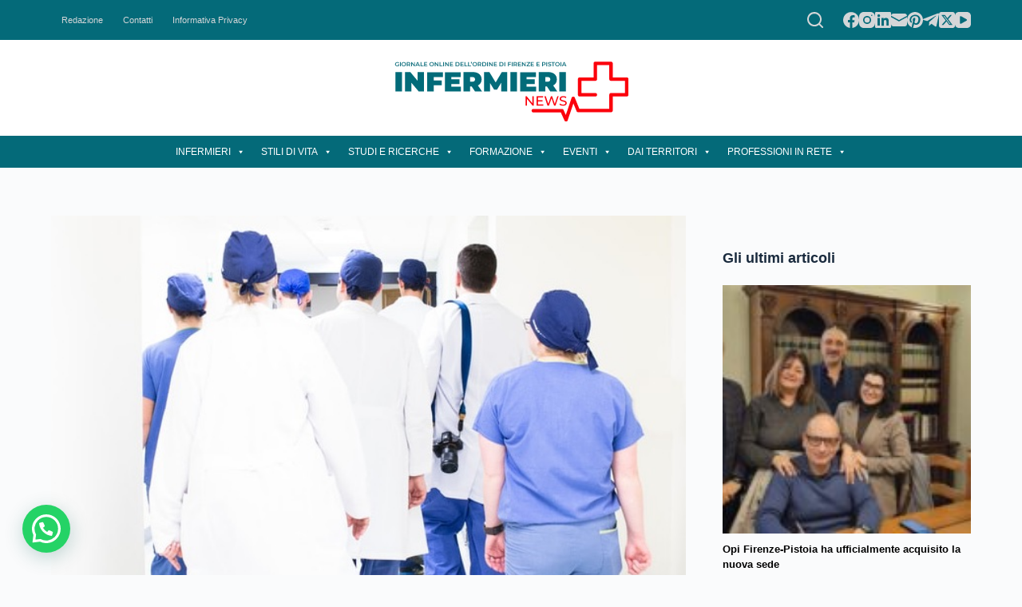

--- FILE ---
content_type: text/html; charset=UTF-8
request_url: https://www.infermierinews.com/la-lettera-aperta-al-presidente-conte-di-mariaflora-succu/
body_size: 35301
content:
<!doctype html>
<html lang="it-IT">
<head>
	
	<meta charset="UTF-8">
	<meta name="viewport" content="width=device-width, initial-scale=1, maximum-scale=5, viewport-fit=cover">
	<link rel="profile" href="https://gmpg.org/xfn/11">

	<meta name='robots' content='index, follow, max-image-preview:large, max-snippet:-1, max-video-preview:-1' />

	<!-- This site is optimized with the Yoast SEO plugin v21.5 - https://yoast.com/wordpress/plugins/seo/ -->
	<title>La lettera aperta al Presidente Conte di Mariaflora Succu - Infermieri News</title>
	<meta name="description" content="Il tema affrontato è l’incoerenza con la quale, per Succu, si sta affrontando la protezione degli operatori sanitari, non uniforme sul territorio nazionale" />
	<link rel="canonical" href="https://www.infermierinews.com/la-lettera-aperta-al-presidente-conte-di-mariaflora-succu/" />
	<meta property="og:locale" content="it_IT" />
	<meta property="og:type" content="article" />
	<meta property="og:title" content="La lettera aperta al Presidente Conte di Mariaflora Succu - Infermieri News" />
	<meta property="og:description" content="Il tema affrontato è l’incoerenza con la quale, per Succu, si sta affrontando la protezione degli operatori sanitari, non uniforme sul territorio nazionale" />
	<meta property="og:url" content="https://www.infermierinews.com/la-lettera-aperta-al-presidente-conte-di-mariaflora-succu/" />
	<meta property="og:site_name" content="Infermieri News" />
	<meta property="article:published_time" content="2020-03-30T10:49:31+00:00" />
	<meta property="og:image" content="https://www.infermierinews.com/wp-content/uploads/2020/03/Coronavirus-1300-infermieri.jpg" />
	<meta property="og:image:width" content="955" />
	<meta property="og:image:height" content="644" />
	<meta property="og:image:type" content="image/jpeg" />
	<meta name="author" content="Infermieri News" />
	<meta name="twitter:card" content="summary_large_image" />
	<meta name="twitter:label1" content="Scritto da" />
	<meta name="twitter:data1" content="Infermieri News" />
	<meta name="twitter:label2" content="Tempo di lettura stimato" />
	<meta name="twitter:data2" content="3 minuti" />
	<script type="application/ld+json" class="yoast-schema-graph">{"@context":"https://schema.org","@graph":[{"@type":"Article","@id":"https://www.infermierinews.com/la-lettera-aperta-al-presidente-conte-di-mariaflora-succu/#article","isPartOf":{"@id":"https://www.infermierinews.com/la-lettera-aperta-al-presidente-conte-di-mariaflora-succu/"},"author":{"name":"Infermieri News","@id":"https://www.infermierinews.com/#/schema/person/e8900e1eace64bc946b2f96d860373f7"},"headline":"La lettera aperta al Presidente Conte di Mariaflora Succu","datePublished":"2020-03-30T10:49:31+00:00","dateModified":"2020-03-30T10:49:31+00:00","mainEntityOfPage":{"@id":"https://www.infermierinews.com/la-lettera-aperta-al-presidente-conte-di-mariaflora-succu/"},"wordCount":578,"publisher":{"@id":"https://www.infermierinews.com/#organization"},"image":{"@id":"https://www.infermierinews.com/la-lettera-aperta-al-presidente-conte-di-mariaflora-succu/#primaryimage"},"thumbnailUrl":"https://www.infermierinews.com/wp-content/uploads/2020/03/Coronavirus-1300-infermieri.jpg","articleSection":["Professione"],"inLanguage":"it-IT"},{"@type":"WebPage","@id":"https://www.infermierinews.com/la-lettera-aperta-al-presidente-conte-di-mariaflora-succu/","url":"https://www.infermierinews.com/la-lettera-aperta-al-presidente-conte-di-mariaflora-succu/","name":"La lettera aperta al Presidente Conte di Mariaflora Succu - Infermieri News","isPartOf":{"@id":"https://www.infermierinews.com/#website"},"primaryImageOfPage":{"@id":"https://www.infermierinews.com/la-lettera-aperta-al-presidente-conte-di-mariaflora-succu/#primaryimage"},"image":{"@id":"https://www.infermierinews.com/la-lettera-aperta-al-presidente-conte-di-mariaflora-succu/#primaryimage"},"thumbnailUrl":"https://www.infermierinews.com/wp-content/uploads/2020/03/Coronavirus-1300-infermieri.jpg","datePublished":"2020-03-30T10:49:31+00:00","dateModified":"2020-03-30T10:49:31+00:00","description":"Il tema affrontato è l’incoerenza con la quale, per Succu, si sta affrontando la protezione degli operatori sanitari, non uniforme sul territorio nazionale","breadcrumb":{"@id":"https://www.infermierinews.com/la-lettera-aperta-al-presidente-conte-di-mariaflora-succu/#breadcrumb"},"inLanguage":"it-IT","potentialAction":[{"@type":"ReadAction","target":["https://www.infermierinews.com/la-lettera-aperta-al-presidente-conte-di-mariaflora-succu/"]}]},{"@type":"ImageObject","inLanguage":"it-IT","@id":"https://www.infermierinews.com/la-lettera-aperta-al-presidente-conte-di-mariaflora-succu/#primaryimage","url":"https://www.infermierinews.com/wp-content/uploads/2020/03/Coronavirus-1300-infermieri.jpg","contentUrl":"https://www.infermierinews.com/wp-content/uploads/2020/03/Coronavirus-1300-infermieri.jpg","width":955,"height":644},{"@type":"BreadcrumbList","@id":"https://www.infermierinews.com/la-lettera-aperta-al-presidente-conte-di-mariaflora-succu/#breadcrumb","itemListElement":[{"@type":"ListItem","position":1,"name":"Home","item":"https://www.infermierinews.com/"},{"@type":"ListItem","position":2,"name":"La lettera aperta al Presidente Conte di Mariaflora Succu"}]},{"@type":"WebSite","@id":"https://www.infermierinews.com/#website","url":"https://www.infermierinews.com/","name":"Infermieri News","description":"","publisher":{"@id":"https://www.infermierinews.com/#organization"},"potentialAction":[{"@type":"SearchAction","target":{"@type":"EntryPoint","urlTemplate":"https://www.infermierinews.com/?s={search_term_string}"},"query-input":"required name=search_term_string"}],"inLanguage":"it-IT"},{"@type":"Organization","@id":"https://www.infermierinews.com/#organization","name":"Infermieri News","url":"https://www.infermierinews.com/","logo":{"@type":"ImageObject","inLanguage":"it-IT","@id":"https://www.infermierinews.com/#/schema/logo/image/","url":"https://www.infermierinews.com/wp-content/uploads/2023/11/INFERMIERI_NEWS4-300x100-1.png","contentUrl":"https://www.infermierinews.com/wp-content/uploads/2023/11/INFERMIERI_NEWS4-300x100-1.png","width":300,"height":100,"caption":"Infermieri News"},"image":{"@id":"https://www.infermierinews.com/#/schema/logo/image/"}},{"@type":"Person","@id":"https://www.infermierinews.com/#/schema/person/e8900e1eace64bc946b2f96d860373f7","name":"Infermieri News","image":{"@type":"ImageObject","inLanguage":"it-IT","@id":"https://www.infermierinews.com/#/schema/person/image/","url":"https://secure.gravatar.com/avatar/884d69e5894f7191528317b5dd9928725853327327d13a46dabeebc82ee0acfc?s=96&d=mm&r=g","contentUrl":"https://secure.gravatar.com/avatar/884d69e5894f7191528317b5dd9928725853327327d13a46dabeebc82ee0acfc?s=96&d=mm&r=g","caption":"Infermieri News"},"url":"https://www.infermierinews.com/author/redazione/"}]}</script>
	<!-- / Yoast SEO plugin. -->


<link rel='dns-prefetch' href='//www.googletagmanager.com' />
<link rel="alternate" type="application/rss+xml" title="Infermieri News &raquo; Feed" href="https://www.infermierinews.com/feed/" />
<link rel="alternate" type="application/rss+xml" title="Infermieri News &raquo; Feed dei commenti" href="https://www.infermierinews.com/comments/feed/" />
<link rel="alternate" title="oEmbed (JSON)" type="application/json+oembed" href="https://www.infermierinews.com/wp-json/oembed/1.0/embed?url=https%3A%2F%2Fwww.infermierinews.com%2Fla-lettera-aperta-al-presidente-conte-di-mariaflora-succu%2F" />
<link rel="alternate" title="oEmbed (XML)" type="text/xml+oembed" href="https://www.infermierinews.com/wp-json/oembed/1.0/embed?url=https%3A%2F%2Fwww.infermierinews.com%2Fla-lettera-aperta-al-presidente-conte-di-mariaflora-succu%2F&#038;format=xml" />
<style id='wp-img-auto-sizes-contain-inline-css'>
img:is([sizes=auto i],[sizes^="auto," i]){contain-intrinsic-size:3000px 1500px}
/*# sourceURL=wp-img-auto-sizes-contain-inline-css */
</style>
<link rel='stylesheet' id='blocksy-dynamic-global-css' href='https://www.infermierinews.com/wp-content/uploads/blocksy/css/global.css?ver=74873' media='all' />
<link rel='stylesheet' id='wp-block-library-css' href='https://www.infermierinews.com/wp-includes/css/dist/block-library/style.min.css?ver=d7b75ee7345f662474afbaa1a5551b1d' media='all' />
<style id='wp-block-heading-inline-css'>
h1:where(.wp-block-heading).has-background,h2:where(.wp-block-heading).has-background,h3:where(.wp-block-heading).has-background,h4:where(.wp-block-heading).has-background,h5:where(.wp-block-heading).has-background,h6:where(.wp-block-heading).has-background{padding:1.25em 2.375em}h1.has-text-align-left[style*=writing-mode]:where([style*=vertical-lr]),h1.has-text-align-right[style*=writing-mode]:where([style*=vertical-rl]),h2.has-text-align-left[style*=writing-mode]:where([style*=vertical-lr]),h2.has-text-align-right[style*=writing-mode]:where([style*=vertical-rl]),h3.has-text-align-left[style*=writing-mode]:where([style*=vertical-lr]),h3.has-text-align-right[style*=writing-mode]:where([style*=vertical-rl]),h4.has-text-align-left[style*=writing-mode]:where([style*=vertical-lr]),h4.has-text-align-right[style*=writing-mode]:where([style*=vertical-rl]),h5.has-text-align-left[style*=writing-mode]:where([style*=vertical-lr]),h5.has-text-align-right[style*=writing-mode]:where([style*=vertical-rl]),h6.has-text-align-left[style*=writing-mode]:where([style*=vertical-lr]),h6.has-text-align-right[style*=writing-mode]:where([style*=vertical-rl]){rotate:180deg}
/*# sourceURL=https://www.infermierinews.com/wp-includes/blocks/heading/style.min.css */
</style>
<style id='wp-block-image-inline-css'>
.wp-block-image>a,.wp-block-image>figure>a{display:inline-block}.wp-block-image img{box-sizing:border-box;height:auto;max-width:100%;vertical-align:bottom}@media not (prefers-reduced-motion){.wp-block-image img.hide{visibility:hidden}.wp-block-image img.show{animation:show-content-image .4s}}.wp-block-image[style*=border-radius] img,.wp-block-image[style*=border-radius]>a{border-radius:inherit}.wp-block-image.has-custom-border img{box-sizing:border-box}.wp-block-image.aligncenter{text-align:center}.wp-block-image.alignfull>a,.wp-block-image.alignwide>a{width:100%}.wp-block-image.alignfull img,.wp-block-image.alignwide img{height:auto;width:100%}.wp-block-image .aligncenter,.wp-block-image .alignleft,.wp-block-image .alignright,.wp-block-image.aligncenter,.wp-block-image.alignleft,.wp-block-image.alignright{display:table}.wp-block-image .aligncenter>figcaption,.wp-block-image .alignleft>figcaption,.wp-block-image .alignright>figcaption,.wp-block-image.aligncenter>figcaption,.wp-block-image.alignleft>figcaption,.wp-block-image.alignright>figcaption{caption-side:bottom;display:table-caption}.wp-block-image .alignleft{float:left;margin:.5em 1em .5em 0}.wp-block-image .alignright{float:right;margin:.5em 0 .5em 1em}.wp-block-image .aligncenter{margin-left:auto;margin-right:auto}.wp-block-image :where(figcaption){margin-bottom:1em;margin-top:.5em}.wp-block-image.is-style-circle-mask img{border-radius:9999px}@supports ((-webkit-mask-image:none) or (mask-image:none)) or (-webkit-mask-image:none){.wp-block-image.is-style-circle-mask img{border-radius:0;-webkit-mask-image:url('data:image/svg+xml;utf8,<svg viewBox="0 0 100 100" xmlns="http://www.w3.org/2000/svg"><circle cx="50" cy="50" r="50"/></svg>');mask-image:url('data:image/svg+xml;utf8,<svg viewBox="0 0 100 100" xmlns="http://www.w3.org/2000/svg"><circle cx="50" cy="50" r="50"/></svg>');mask-mode:alpha;-webkit-mask-position:center;mask-position:center;-webkit-mask-repeat:no-repeat;mask-repeat:no-repeat;-webkit-mask-size:contain;mask-size:contain}}:root :where(.wp-block-image.is-style-rounded img,.wp-block-image .is-style-rounded img){border-radius:9999px}.wp-block-image figure{margin:0}.wp-lightbox-container{display:flex;flex-direction:column;position:relative}.wp-lightbox-container img{cursor:zoom-in}.wp-lightbox-container img:hover+button{opacity:1}.wp-lightbox-container button{align-items:center;backdrop-filter:blur(16px) saturate(180%);background-color:#5a5a5a40;border:none;border-radius:4px;cursor:zoom-in;display:flex;height:20px;justify-content:center;opacity:0;padding:0;position:absolute;right:16px;text-align:center;top:16px;width:20px;z-index:100}@media not (prefers-reduced-motion){.wp-lightbox-container button{transition:opacity .2s ease}}.wp-lightbox-container button:focus-visible{outline:3px auto #5a5a5a40;outline:3px auto -webkit-focus-ring-color;outline-offset:3px}.wp-lightbox-container button:hover{cursor:pointer;opacity:1}.wp-lightbox-container button:focus{opacity:1}.wp-lightbox-container button:focus,.wp-lightbox-container button:hover,.wp-lightbox-container button:not(:hover):not(:active):not(.has-background){background-color:#5a5a5a40;border:none}.wp-lightbox-overlay{box-sizing:border-box;cursor:zoom-out;height:100vh;left:0;overflow:hidden;position:fixed;top:0;visibility:hidden;width:100%;z-index:100000}.wp-lightbox-overlay .close-button{align-items:center;cursor:pointer;display:flex;justify-content:center;min-height:40px;min-width:40px;padding:0;position:absolute;right:calc(env(safe-area-inset-right) + 16px);top:calc(env(safe-area-inset-top) + 16px);z-index:5000000}.wp-lightbox-overlay .close-button:focus,.wp-lightbox-overlay .close-button:hover,.wp-lightbox-overlay .close-button:not(:hover):not(:active):not(.has-background){background:none;border:none}.wp-lightbox-overlay .lightbox-image-container{height:var(--wp--lightbox-container-height);left:50%;overflow:hidden;position:absolute;top:50%;transform:translate(-50%,-50%);transform-origin:top left;width:var(--wp--lightbox-container-width);z-index:9999999999}.wp-lightbox-overlay .wp-block-image{align-items:center;box-sizing:border-box;display:flex;height:100%;justify-content:center;margin:0;position:relative;transform-origin:0 0;width:100%;z-index:3000000}.wp-lightbox-overlay .wp-block-image img{height:var(--wp--lightbox-image-height);min-height:var(--wp--lightbox-image-height);min-width:var(--wp--lightbox-image-width);width:var(--wp--lightbox-image-width)}.wp-lightbox-overlay .wp-block-image figcaption{display:none}.wp-lightbox-overlay button{background:none;border:none}.wp-lightbox-overlay .scrim{background-color:#fff;height:100%;opacity:.9;position:absolute;width:100%;z-index:2000000}.wp-lightbox-overlay.active{visibility:visible}@media not (prefers-reduced-motion){.wp-lightbox-overlay.active{animation:turn-on-visibility .25s both}.wp-lightbox-overlay.active img{animation:turn-on-visibility .35s both}.wp-lightbox-overlay.show-closing-animation:not(.active){animation:turn-off-visibility .35s both}.wp-lightbox-overlay.show-closing-animation:not(.active) img{animation:turn-off-visibility .25s both}.wp-lightbox-overlay.zoom.active{animation:none;opacity:1;visibility:visible}.wp-lightbox-overlay.zoom.active .lightbox-image-container{animation:lightbox-zoom-in .4s}.wp-lightbox-overlay.zoom.active .lightbox-image-container img{animation:none}.wp-lightbox-overlay.zoom.active .scrim{animation:turn-on-visibility .4s forwards}.wp-lightbox-overlay.zoom.show-closing-animation:not(.active){animation:none}.wp-lightbox-overlay.zoom.show-closing-animation:not(.active) .lightbox-image-container{animation:lightbox-zoom-out .4s}.wp-lightbox-overlay.zoom.show-closing-animation:not(.active) .lightbox-image-container img{animation:none}.wp-lightbox-overlay.zoom.show-closing-animation:not(.active) .scrim{animation:turn-off-visibility .4s forwards}}@keyframes show-content-image{0%{visibility:hidden}99%{visibility:hidden}to{visibility:visible}}@keyframes turn-on-visibility{0%{opacity:0}to{opacity:1}}@keyframes turn-off-visibility{0%{opacity:1;visibility:visible}99%{opacity:0;visibility:visible}to{opacity:0;visibility:hidden}}@keyframes lightbox-zoom-in{0%{transform:translate(calc((-100vw + var(--wp--lightbox-scrollbar-width))/2 + var(--wp--lightbox-initial-left-position)),calc(-50vh + var(--wp--lightbox-initial-top-position))) scale(var(--wp--lightbox-scale))}to{transform:translate(-50%,-50%) scale(1)}}@keyframes lightbox-zoom-out{0%{transform:translate(-50%,-50%) scale(1);visibility:visible}99%{visibility:visible}to{transform:translate(calc((-100vw + var(--wp--lightbox-scrollbar-width))/2 + var(--wp--lightbox-initial-left-position)),calc(-50vh + var(--wp--lightbox-initial-top-position))) scale(var(--wp--lightbox-scale));visibility:hidden}}
/*# sourceURL=https://www.infermierinews.com/wp-includes/blocks/image/style.min.css */
</style>
<style id='wp-block-group-inline-css'>
.wp-block-group{box-sizing:border-box}:where(.wp-block-group.wp-block-group-is-layout-constrained){position:relative}
/*# sourceURL=https://www.infermierinews.com/wp-includes/blocks/group/style.min.css */
</style>
<style id='wp-block-paragraph-inline-css'>
.is-small-text{font-size:.875em}.is-regular-text{font-size:1em}.is-large-text{font-size:2.25em}.is-larger-text{font-size:3em}.has-drop-cap:not(:focus):first-letter{float:left;font-size:8.4em;font-style:normal;font-weight:100;line-height:.68;margin:.05em .1em 0 0;text-transform:uppercase}body.rtl .has-drop-cap:not(:focus):first-letter{float:none;margin-left:.1em}p.has-drop-cap.has-background{overflow:hidden}:root :where(p.has-background){padding:1.25em 2.375em}:where(p.has-text-color:not(.has-link-color)) a{color:inherit}p.has-text-align-left[style*="writing-mode:vertical-lr"],p.has-text-align-right[style*="writing-mode:vertical-rl"]{rotate:180deg}
/*# sourceURL=https://www.infermierinews.com/wp-includes/blocks/paragraph/style.min.css */
</style>
<link rel='stylesheet' id='ugb-style-css-css' href='https://www.infermierinews.com/wp-content/plugins/stackable-ultimate-gutenberg-blocks/dist/frontend_blocks.css?ver=3.12.6' media='all' />
<style id='ugb-style-css-inline-css'>
:root {--stk-block-width-default-detected: 1290px;}
/*# sourceURL=ugb-style-css-inline-css */
</style>
<style id='global-styles-inline-css'>
:root{--wp--preset--aspect-ratio--square: 1;--wp--preset--aspect-ratio--4-3: 4/3;--wp--preset--aspect-ratio--3-4: 3/4;--wp--preset--aspect-ratio--3-2: 3/2;--wp--preset--aspect-ratio--2-3: 2/3;--wp--preset--aspect-ratio--16-9: 16/9;--wp--preset--aspect-ratio--9-16: 9/16;--wp--preset--color--black: #000000;--wp--preset--color--cyan-bluish-gray: #abb8c3;--wp--preset--color--white: #ffffff;--wp--preset--color--pale-pink: #f78da7;--wp--preset--color--vivid-red: #cf2e2e;--wp--preset--color--luminous-vivid-orange: #ff6900;--wp--preset--color--luminous-vivid-amber: #fcb900;--wp--preset--color--light-green-cyan: #7bdcb5;--wp--preset--color--vivid-green-cyan: #00d084;--wp--preset--color--pale-cyan-blue: #8ed1fc;--wp--preset--color--vivid-cyan-blue: #0693e3;--wp--preset--color--vivid-purple: #9b51e0;--wp--preset--color--palette-color-1: var(--paletteColor1, #2872fa);--wp--preset--color--palette-color-2: var(--paletteColor2, #1559ed);--wp--preset--color--palette-color-3: var(--paletteColor3, #3A4F66);--wp--preset--color--palette-color-4: var(--paletteColor4, #192a3d);--wp--preset--color--palette-color-5: var(--paletteColor5, #e1e8ed);--wp--preset--color--palette-color-6: var(--paletteColor6, #f2f5f7);--wp--preset--color--palette-color-7: var(--paletteColor7, #FAFBFC);--wp--preset--color--palette-color-8: var(--paletteColor8, #ffffff);--wp--preset--gradient--vivid-cyan-blue-to-vivid-purple: linear-gradient(135deg,rgb(6,147,227) 0%,rgb(155,81,224) 100%);--wp--preset--gradient--light-green-cyan-to-vivid-green-cyan: linear-gradient(135deg,rgb(122,220,180) 0%,rgb(0,208,130) 100%);--wp--preset--gradient--luminous-vivid-amber-to-luminous-vivid-orange: linear-gradient(135deg,rgb(252,185,0) 0%,rgb(255,105,0) 100%);--wp--preset--gradient--luminous-vivid-orange-to-vivid-red: linear-gradient(135deg,rgb(255,105,0) 0%,rgb(207,46,46) 100%);--wp--preset--gradient--very-light-gray-to-cyan-bluish-gray: linear-gradient(135deg,rgb(238,238,238) 0%,rgb(169,184,195) 100%);--wp--preset--gradient--cool-to-warm-spectrum: linear-gradient(135deg,rgb(74,234,220) 0%,rgb(151,120,209) 20%,rgb(207,42,186) 40%,rgb(238,44,130) 60%,rgb(251,105,98) 80%,rgb(254,248,76) 100%);--wp--preset--gradient--blush-light-purple: linear-gradient(135deg,rgb(255,206,236) 0%,rgb(152,150,240) 100%);--wp--preset--gradient--blush-bordeaux: linear-gradient(135deg,rgb(254,205,165) 0%,rgb(254,45,45) 50%,rgb(107,0,62) 100%);--wp--preset--gradient--luminous-dusk: linear-gradient(135deg,rgb(255,203,112) 0%,rgb(199,81,192) 50%,rgb(65,88,208) 100%);--wp--preset--gradient--pale-ocean: linear-gradient(135deg,rgb(255,245,203) 0%,rgb(182,227,212) 50%,rgb(51,167,181) 100%);--wp--preset--gradient--electric-grass: linear-gradient(135deg,rgb(202,248,128) 0%,rgb(113,206,126) 100%);--wp--preset--gradient--midnight: linear-gradient(135deg,rgb(2,3,129) 0%,rgb(40,116,252) 100%);--wp--preset--gradient--juicy-peach: linear-gradient(to right, #ffecd2 0%, #fcb69f 100%);--wp--preset--gradient--young-passion: linear-gradient(to right, #ff8177 0%, #ff867a 0%, #ff8c7f 21%, #f99185 52%, #cf556c 78%, #b12a5b 100%);--wp--preset--gradient--true-sunset: linear-gradient(to right, #fa709a 0%, #fee140 100%);--wp--preset--gradient--morpheus-den: linear-gradient(to top, #30cfd0 0%, #330867 100%);--wp--preset--gradient--plum-plate: linear-gradient(135deg, #667eea 0%, #764ba2 100%);--wp--preset--gradient--aqua-splash: linear-gradient(15deg, #13547a 0%, #80d0c7 100%);--wp--preset--gradient--love-kiss: linear-gradient(to top, #ff0844 0%, #ffb199 100%);--wp--preset--gradient--new-retrowave: linear-gradient(to top, #3b41c5 0%, #a981bb 49%, #ffc8a9 100%);--wp--preset--gradient--plum-bath: linear-gradient(to top, #cc208e 0%, #6713d2 100%);--wp--preset--gradient--high-flight: linear-gradient(to right, #0acffe 0%, #495aff 100%);--wp--preset--gradient--teen-party: linear-gradient(-225deg, #FF057C 0%, #8D0B93 50%, #321575 100%);--wp--preset--gradient--fabled-sunset: linear-gradient(-225deg, #231557 0%, #44107A 29%, #FF1361 67%, #FFF800 100%);--wp--preset--gradient--arielle-smile: radial-gradient(circle 248px at center, #16d9e3 0%, #30c7ec 47%, #46aef7 100%);--wp--preset--gradient--itmeo-branding: linear-gradient(180deg, #2af598 0%, #009efd 100%);--wp--preset--gradient--deep-blue: linear-gradient(to right, #6a11cb 0%, #2575fc 100%);--wp--preset--gradient--strong-bliss: linear-gradient(to right, #f78ca0 0%, #f9748f 19%, #fd868c 60%, #fe9a8b 100%);--wp--preset--gradient--sweet-period: linear-gradient(to top, #3f51b1 0%, #5a55ae 13%, #7b5fac 25%, #8f6aae 38%, #a86aa4 50%, #cc6b8e 62%, #f18271 75%, #f3a469 87%, #f7c978 100%);--wp--preset--gradient--purple-division: linear-gradient(to top, #7028e4 0%, #e5b2ca 100%);--wp--preset--gradient--cold-evening: linear-gradient(to top, #0c3483 0%, #a2b6df 100%, #6b8cce 100%, #a2b6df 100%);--wp--preset--gradient--mountain-rock: linear-gradient(to right, #868f96 0%, #596164 100%);--wp--preset--gradient--desert-hump: linear-gradient(to top, #c79081 0%, #dfa579 100%);--wp--preset--gradient--ethernal-constance: linear-gradient(to top, #09203f 0%, #537895 100%);--wp--preset--gradient--happy-memories: linear-gradient(-60deg, #ff5858 0%, #f09819 100%);--wp--preset--gradient--grown-early: linear-gradient(to top, #0ba360 0%, #3cba92 100%);--wp--preset--gradient--morning-salad: linear-gradient(-225deg, #B7F8DB 0%, #50A7C2 100%);--wp--preset--gradient--night-call: linear-gradient(-225deg, #AC32E4 0%, #7918F2 48%, #4801FF 100%);--wp--preset--gradient--mind-crawl: linear-gradient(-225deg, #473B7B 0%, #3584A7 51%, #30D2BE 100%);--wp--preset--gradient--angel-care: linear-gradient(-225deg, #FFE29F 0%, #FFA99F 48%, #FF719A 100%);--wp--preset--gradient--juicy-cake: linear-gradient(to top, #e14fad 0%, #f9d423 100%);--wp--preset--gradient--rich-metal: linear-gradient(to right, #d7d2cc 0%, #304352 100%);--wp--preset--gradient--mole-hall: linear-gradient(-20deg, #616161 0%, #9bc5c3 100%);--wp--preset--gradient--cloudy-knoxville: linear-gradient(120deg, #fdfbfb 0%, #ebedee 100%);--wp--preset--gradient--soft-grass: linear-gradient(to top, #c1dfc4 0%, #deecdd 100%);--wp--preset--gradient--saint-petersburg: linear-gradient(135deg, #f5f7fa 0%, #c3cfe2 100%);--wp--preset--gradient--everlasting-sky: linear-gradient(135deg, #fdfcfb 0%, #e2d1c3 100%);--wp--preset--gradient--kind-steel: linear-gradient(-20deg, #e9defa 0%, #fbfcdb 100%);--wp--preset--gradient--over-sun: linear-gradient(60deg, #abecd6 0%, #fbed96 100%);--wp--preset--gradient--premium-white: linear-gradient(to top, #d5d4d0 0%, #d5d4d0 1%, #eeeeec 31%, #efeeec 75%, #e9e9e7 100%);--wp--preset--gradient--clean-mirror: linear-gradient(45deg, #93a5cf 0%, #e4efe9 100%);--wp--preset--gradient--wild-apple: linear-gradient(to top, #d299c2 0%, #fef9d7 100%);--wp--preset--gradient--snow-again: linear-gradient(to top, #e6e9f0 0%, #eef1f5 100%);--wp--preset--gradient--confident-cloud: linear-gradient(to top, #dad4ec 0%, #dad4ec 1%, #f3e7e9 100%);--wp--preset--gradient--glass-water: linear-gradient(to top, #dfe9f3 0%, white 100%);--wp--preset--gradient--perfect-white: linear-gradient(-225deg, #E3FDF5 0%, #FFE6FA 100%);--wp--preset--font-size--small: 13px;--wp--preset--font-size--medium: 20px;--wp--preset--font-size--large: 36px;--wp--preset--font-size--x-large: 42px;--wp--preset--spacing--20: 0.44rem;--wp--preset--spacing--30: 0.67rem;--wp--preset--spacing--40: 1rem;--wp--preset--spacing--50: 1.5rem;--wp--preset--spacing--60: 2.25rem;--wp--preset--spacing--70: 3.38rem;--wp--preset--spacing--80: 5.06rem;--wp--preset--shadow--natural: 6px 6px 9px rgba(0, 0, 0, 0.2);--wp--preset--shadow--deep: 12px 12px 50px rgba(0, 0, 0, 0.4);--wp--preset--shadow--sharp: 6px 6px 0px rgba(0, 0, 0, 0.2);--wp--preset--shadow--outlined: 6px 6px 0px -3px rgb(255, 255, 255), 6px 6px rgb(0, 0, 0);--wp--preset--shadow--crisp: 6px 6px 0px rgb(0, 0, 0);}:root { --wp--style--global--content-size: var(--block-max-width);--wp--style--global--wide-size: var(--block-wide-max-width); }:where(body) { margin: 0; }.wp-site-blocks > .alignleft { float: left; margin-right: 2em; }.wp-site-blocks > .alignright { float: right; margin-left: 2em; }.wp-site-blocks > .aligncenter { justify-content: center; margin-left: auto; margin-right: auto; }:where(.wp-site-blocks) > * { margin-block-start: var(--content-spacing); margin-block-end: 0; }:where(.wp-site-blocks) > :first-child { margin-block-start: 0; }:where(.wp-site-blocks) > :last-child { margin-block-end: 0; }:root { --wp--style--block-gap: var(--content-spacing); }:root :where(.is-layout-flow) > :first-child{margin-block-start: 0;}:root :where(.is-layout-flow) > :last-child{margin-block-end: 0;}:root :where(.is-layout-flow) > *{margin-block-start: var(--content-spacing);margin-block-end: 0;}:root :where(.is-layout-constrained) > :first-child{margin-block-start: 0;}:root :where(.is-layout-constrained) > :last-child{margin-block-end: 0;}:root :where(.is-layout-constrained) > *{margin-block-start: var(--content-spacing);margin-block-end: 0;}:root :where(.is-layout-flex){gap: var(--content-spacing);}:root :where(.is-layout-grid){gap: var(--content-spacing);}.is-layout-flow > .alignleft{float: left;margin-inline-start: 0;margin-inline-end: 2em;}.is-layout-flow > .alignright{float: right;margin-inline-start: 2em;margin-inline-end: 0;}.is-layout-flow > .aligncenter{margin-left: auto !important;margin-right: auto !important;}.is-layout-constrained > .alignleft{float: left;margin-inline-start: 0;margin-inline-end: 2em;}.is-layout-constrained > .alignright{float: right;margin-inline-start: 2em;margin-inline-end: 0;}.is-layout-constrained > .aligncenter{margin-left: auto !important;margin-right: auto !important;}.is-layout-constrained > :where(:not(.alignleft):not(.alignright):not(.alignfull)){max-width: var(--wp--style--global--content-size);margin-left: auto !important;margin-right: auto !important;}.is-layout-constrained > .alignwide{max-width: var(--wp--style--global--wide-size);}body .is-layout-flex{display: flex;}.is-layout-flex{flex-wrap: wrap;align-items: center;}.is-layout-flex > :is(*, div){margin: 0;}body .is-layout-grid{display: grid;}.is-layout-grid > :is(*, div){margin: 0;}body{padding-top: 0px;padding-right: 0px;padding-bottom: 0px;padding-left: 0px;}:root :where(.wp-element-button, .wp-block-button__link){font-style: inherit;font-weight: inherit;letter-spacing: inherit;text-transform: inherit;}.has-black-color{color: var(--wp--preset--color--black) !important;}.has-cyan-bluish-gray-color{color: var(--wp--preset--color--cyan-bluish-gray) !important;}.has-white-color{color: var(--wp--preset--color--white) !important;}.has-pale-pink-color{color: var(--wp--preset--color--pale-pink) !important;}.has-vivid-red-color{color: var(--wp--preset--color--vivid-red) !important;}.has-luminous-vivid-orange-color{color: var(--wp--preset--color--luminous-vivid-orange) !important;}.has-luminous-vivid-amber-color{color: var(--wp--preset--color--luminous-vivid-amber) !important;}.has-light-green-cyan-color{color: var(--wp--preset--color--light-green-cyan) !important;}.has-vivid-green-cyan-color{color: var(--wp--preset--color--vivid-green-cyan) !important;}.has-pale-cyan-blue-color{color: var(--wp--preset--color--pale-cyan-blue) !important;}.has-vivid-cyan-blue-color{color: var(--wp--preset--color--vivid-cyan-blue) !important;}.has-vivid-purple-color{color: var(--wp--preset--color--vivid-purple) !important;}.has-palette-color-1-color{color: var(--wp--preset--color--palette-color-1) !important;}.has-palette-color-2-color{color: var(--wp--preset--color--palette-color-2) !important;}.has-palette-color-3-color{color: var(--wp--preset--color--palette-color-3) !important;}.has-palette-color-4-color{color: var(--wp--preset--color--palette-color-4) !important;}.has-palette-color-5-color{color: var(--wp--preset--color--palette-color-5) !important;}.has-palette-color-6-color{color: var(--wp--preset--color--palette-color-6) !important;}.has-palette-color-7-color{color: var(--wp--preset--color--palette-color-7) !important;}.has-palette-color-8-color{color: var(--wp--preset--color--palette-color-8) !important;}.has-black-background-color{background-color: var(--wp--preset--color--black) !important;}.has-cyan-bluish-gray-background-color{background-color: var(--wp--preset--color--cyan-bluish-gray) !important;}.has-white-background-color{background-color: var(--wp--preset--color--white) !important;}.has-pale-pink-background-color{background-color: var(--wp--preset--color--pale-pink) !important;}.has-vivid-red-background-color{background-color: var(--wp--preset--color--vivid-red) !important;}.has-luminous-vivid-orange-background-color{background-color: var(--wp--preset--color--luminous-vivid-orange) !important;}.has-luminous-vivid-amber-background-color{background-color: var(--wp--preset--color--luminous-vivid-amber) !important;}.has-light-green-cyan-background-color{background-color: var(--wp--preset--color--light-green-cyan) !important;}.has-vivid-green-cyan-background-color{background-color: var(--wp--preset--color--vivid-green-cyan) !important;}.has-pale-cyan-blue-background-color{background-color: var(--wp--preset--color--pale-cyan-blue) !important;}.has-vivid-cyan-blue-background-color{background-color: var(--wp--preset--color--vivid-cyan-blue) !important;}.has-vivid-purple-background-color{background-color: var(--wp--preset--color--vivid-purple) !important;}.has-palette-color-1-background-color{background-color: var(--wp--preset--color--palette-color-1) !important;}.has-palette-color-2-background-color{background-color: var(--wp--preset--color--palette-color-2) !important;}.has-palette-color-3-background-color{background-color: var(--wp--preset--color--palette-color-3) !important;}.has-palette-color-4-background-color{background-color: var(--wp--preset--color--palette-color-4) !important;}.has-palette-color-5-background-color{background-color: var(--wp--preset--color--palette-color-5) !important;}.has-palette-color-6-background-color{background-color: var(--wp--preset--color--palette-color-6) !important;}.has-palette-color-7-background-color{background-color: var(--wp--preset--color--palette-color-7) !important;}.has-palette-color-8-background-color{background-color: var(--wp--preset--color--palette-color-8) !important;}.has-black-border-color{border-color: var(--wp--preset--color--black) !important;}.has-cyan-bluish-gray-border-color{border-color: var(--wp--preset--color--cyan-bluish-gray) !important;}.has-white-border-color{border-color: var(--wp--preset--color--white) !important;}.has-pale-pink-border-color{border-color: var(--wp--preset--color--pale-pink) !important;}.has-vivid-red-border-color{border-color: var(--wp--preset--color--vivid-red) !important;}.has-luminous-vivid-orange-border-color{border-color: var(--wp--preset--color--luminous-vivid-orange) !important;}.has-luminous-vivid-amber-border-color{border-color: var(--wp--preset--color--luminous-vivid-amber) !important;}.has-light-green-cyan-border-color{border-color: var(--wp--preset--color--light-green-cyan) !important;}.has-vivid-green-cyan-border-color{border-color: var(--wp--preset--color--vivid-green-cyan) !important;}.has-pale-cyan-blue-border-color{border-color: var(--wp--preset--color--pale-cyan-blue) !important;}.has-vivid-cyan-blue-border-color{border-color: var(--wp--preset--color--vivid-cyan-blue) !important;}.has-vivid-purple-border-color{border-color: var(--wp--preset--color--vivid-purple) !important;}.has-palette-color-1-border-color{border-color: var(--wp--preset--color--palette-color-1) !important;}.has-palette-color-2-border-color{border-color: var(--wp--preset--color--palette-color-2) !important;}.has-palette-color-3-border-color{border-color: var(--wp--preset--color--palette-color-3) !important;}.has-palette-color-4-border-color{border-color: var(--wp--preset--color--palette-color-4) !important;}.has-palette-color-5-border-color{border-color: var(--wp--preset--color--palette-color-5) !important;}.has-palette-color-6-border-color{border-color: var(--wp--preset--color--palette-color-6) !important;}.has-palette-color-7-border-color{border-color: var(--wp--preset--color--palette-color-7) !important;}.has-palette-color-8-border-color{border-color: var(--wp--preset--color--palette-color-8) !important;}.has-vivid-cyan-blue-to-vivid-purple-gradient-background{background: var(--wp--preset--gradient--vivid-cyan-blue-to-vivid-purple) !important;}.has-light-green-cyan-to-vivid-green-cyan-gradient-background{background: var(--wp--preset--gradient--light-green-cyan-to-vivid-green-cyan) !important;}.has-luminous-vivid-amber-to-luminous-vivid-orange-gradient-background{background: var(--wp--preset--gradient--luminous-vivid-amber-to-luminous-vivid-orange) !important;}.has-luminous-vivid-orange-to-vivid-red-gradient-background{background: var(--wp--preset--gradient--luminous-vivid-orange-to-vivid-red) !important;}.has-very-light-gray-to-cyan-bluish-gray-gradient-background{background: var(--wp--preset--gradient--very-light-gray-to-cyan-bluish-gray) !important;}.has-cool-to-warm-spectrum-gradient-background{background: var(--wp--preset--gradient--cool-to-warm-spectrum) !important;}.has-blush-light-purple-gradient-background{background: var(--wp--preset--gradient--blush-light-purple) !important;}.has-blush-bordeaux-gradient-background{background: var(--wp--preset--gradient--blush-bordeaux) !important;}.has-luminous-dusk-gradient-background{background: var(--wp--preset--gradient--luminous-dusk) !important;}.has-pale-ocean-gradient-background{background: var(--wp--preset--gradient--pale-ocean) !important;}.has-electric-grass-gradient-background{background: var(--wp--preset--gradient--electric-grass) !important;}.has-midnight-gradient-background{background: var(--wp--preset--gradient--midnight) !important;}.has-juicy-peach-gradient-background{background: var(--wp--preset--gradient--juicy-peach) !important;}.has-young-passion-gradient-background{background: var(--wp--preset--gradient--young-passion) !important;}.has-true-sunset-gradient-background{background: var(--wp--preset--gradient--true-sunset) !important;}.has-morpheus-den-gradient-background{background: var(--wp--preset--gradient--morpheus-den) !important;}.has-plum-plate-gradient-background{background: var(--wp--preset--gradient--plum-plate) !important;}.has-aqua-splash-gradient-background{background: var(--wp--preset--gradient--aqua-splash) !important;}.has-love-kiss-gradient-background{background: var(--wp--preset--gradient--love-kiss) !important;}.has-new-retrowave-gradient-background{background: var(--wp--preset--gradient--new-retrowave) !important;}.has-plum-bath-gradient-background{background: var(--wp--preset--gradient--plum-bath) !important;}.has-high-flight-gradient-background{background: var(--wp--preset--gradient--high-flight) !important;}.has-teen-party-gradient-background{background: var(--wp--preset--gradient--teen-party) !important;}.has-fabled-sunset-gradient-background{background: var(--wp--preset--gradient--fabled-sunset) !important;}.has-arielle-smile-gradient-background{background: var(--wp--preset--gradient--arielle-smile) !important;}.has-itmeo-branding-gradient-background{background: var(--wp--preset--gradient--itmeo-branding) !important;}.has-deep-blue-gradient-background{background: var(--wp--preset--gradient--deep-blue) !important;}.has-strong-bliss-gradient-background{background: var(--wp--preset--gradient--strong-bliss) !important;}.has-sweet-period-gradient-background{background: var(--wp--preset--gradient--sweet-period) !important;}.has-purple-division-gradient-background{background: var(--wp--preset--gradient--purple-division) !important;}.has-cold-evening-gradient-background{background: var(--wp--preset--gradient--cold-evening) !important;}.has-mountain-rock-gradient-background{background: var(--wp--preset--gradient--mountain-rock) !important;}.has-desert-hump-gradient-background{background: var(--wp--preset--gradient--desert-hump) !important;}.has-ethernal-constance-gradient-background{background: var(--wp--preset--gradient--ethernal-constance) !important;}.has-happy-memories-gradient-background{background: var(--wp--preset--gradient--happy-memories) !important;}.has-grown-early-gradient-background{background: var(--wp--preset--gradient--grown-early) !important;}.has-morning-salad-gradient-background{background: var(--wp--preset--gradient--morning-salad) !important;}.has-night-call-gradient-background{background: var(--wp--preset--gradient--night-call) !important;}.has-mind-crawl-gradient-background{background: var(--wp--preset--gradient--mind-crawl) !important;}.has-angel-care-gradient-background{background: var(--wp--preset--gradient--angel-care) !important;}.has-juicy-cake-gradient-background{background: var(--wp--preset--gradient--juicy-cake) !important;}.has-rich-metal-gradient-background{background: var(--wp--preset--gradient--rich-metal) !important;}.has-mole-hall-gradient-background{background: var(--wp--preset--gradient--mole-hall) !important;}.has-cloudy-knoxville-gradient-background{background: var(--wp--preset--gradient--cloudy-knoxville) !important;}.has-soft-grass-gradient-background{background: var(--wp--preset--gradient--soft-grass) !important;}.has-saint-petersburg-gradient-background{background: var(--wp--preset--gradient--saint-petersburg) !important;}.has-everlasting-sky-gradient-background{background: var(--wp--preset--gradient--everlasting-sky) !important;}.has-kind-steel-gradient-background{background: var(--wp--preset--gradient--kind-steel) !important;}.has-over-sun-gradient-background{background: var(--wp--preset--gradient--over-sun) !important;}.has-premium-white-gradient-background{background: var(--wp--preset--gradient--premium-white) !important;}.has-clean-mirror-gradient-background{background: var(--wp--preset--gradient--clean-mirror) !important;}.has-wild-apple-gradient-background{background: var(--wp--preset--gradient--wild-apple) !important;}.has-snow-again-gradient-background{background: var(--wp--preset--gradient--snow-again) !important;}.has-confident-cloud-gradient-background{background: var(--wp--preset--gradient--confident-cloud) !important;}.has-glass-water-gradient-background{background: var(--wp--preset--gradient--glass-water) !important;}.has-perfect-white-gradient-background{background: var(--wp--preset--gradient--perfect-white) !important;}.has-small-font-size{font-size: var(--wp--preset--font-size--small) !important;}.has-medium-font-size{font-size: var(--wp--preset--font-size--medium) !important;}.has-large-font-size{font-size: var(--wp--preset--font-size--large) !important;}.has-x-large-font-size{font-size: var(--wp--preset--font-size--x-large) !important;}
/*# sourceURL=global-styles-inline-css */
</style>
<style id='core-block-supports-inline-css'>
.wp-elements-e56ed456145b71ae1a3cd268f682b46b a:where(:not(.wp-element-button)){color:var(--wp--preset--color--palette-color-8);}
/*# sourceURL=core-block-supports-inline-css */
</style>

<link rel='stylesheet' id='ez-toc-css' href='https://www.infermierinews.com/wp-content/plugins/easy-table-of-contents/assets/css/screen.min.css?ver=2.0.72' media='all' />
<style id='ez-toc-inline-css'>
div#ez-toc-container .ez-toc-title {font-size: 120%;}div#ez-toc-container .ez-toc-title {font-weight: 500;}div#ez-toc-container ul li {font-size: 95%;}div#ez-toc-container ul li {font-weight: 500;}div#ez-toc-container nav ul ul li {font-size: 90%;}
.ez-toc-container-direction {direction: ltr;}.ez-toc-counter ul{counter-reset: item ;}.ez-toc-counter nav ul li a::before {content: counters(item, '.', decimal) '. ';display: inline-block;counter-increment: item;flex-grow: 0;flex-shrink: 0;margin-right: .2em; float: left; }.ez-toc-widget-direction {direction: ltr;}.ez-toc-widget-container ul{counter-reset: item ;}.ez-toc-widget-container nav ul li a::before {content: counters(item, '.', decimal) '. ';display: inline-block;counter-increment: item;flex-grow: 0;flex-shrink: 0;margin-right: .2em; float: left; }
/*# sourceURL=ez-toc-inline-css */
</style>
<link rel='stylesheet' id='megamenu-css' href='https://www.infermierinews.com/wp-content/uploads/maxmegamenu/style.css?ver=057dfc' media='all' />
<link rel='stylesheet' id='dashicons-css' href='https://www.infermierinews.com/wp-includes/css/dashicons.min.css?ver=d7b75ee7345f662474afbaa1a5551b1d' media='all' />
<link rel='stylesheet' id='child-theme-css' href='https://www.infermierinews.com/wp-content/themes/blocksy-child/style.css?ver=d7b75ee7345f662474afbaa1a5551b1d' media='all' />
<link rel='stylesheet' id='joinchat-css' href='https://www.infermierinews.com/wp-content/plugins/creame-whatsapp-me/public/css/joinchat.min.css?ver=5.0.17' media='all' />
<link rel='stylesheet' id='ct-main-styles-css' href='https://www.infermierinews.com/wp-content/themes/blocksy/static/bundle/main.min.css?ver=1.9.11' media='all' />
<link rel='stylesheet' id='blocksy-ext-widgets-styles-css' href='https://www.infermierinews.com/wp-content/plugins/blocksy-companion-pro/framework/extensions/widgets/static/bundle/main.min.css?ver=1.9.8' media='all' />
<link rel='stylesheet' id='blocksy-ext-trending-styles-css' href='https://www.infermierinews.com/wp-content/plugins/blocksy-companion-pro/framework/extensions/trending/static/bundle/main.min.css?ver=1.9.8' media='all' />
<link rel='stylesheet' id='ct-page-title-styles-css' href='https://www.infermierinews.com/wp-content/themes/blocksy/static/bundle/page-title.min.css?ver=1.9.11' media='all' />
<link rel='stylesheet' id='ct-sidebar-styles-css' href='https://www.infermierinews.com/wp-content/themes/blocksy/static/bundle/sidebar.min.css?ver=1.9.11' media='all' />
<link rel='stylesheet' id='ct-share-box-styles-css' href='https://www.infermierinews.com/wp-content/themes/blocksy/static/bundle/share-box.min.css?ver=1.9.11' media='all' />
<link rel='stylesheet' id='ct-posts-nav-styles-css' href='https://www.infermierinews.com/wp-content/themes/blocksy/static/bundle/posts-nav.min.css?ver=1.9.11' media='all' />
<link rel='stylesheet' id='ct-stackable-styles-css' href='https://www.infermierinews.com/wp-content/themes/blocksy/static/bundle/stackable.min.css?ver=1.9.11' media='all' />
<script src="https://www.infermierinews.com/wp-includes/js/jquery/jquery.min.js?ver=3.7.1" id="jquery-core-js"></script>
<script src="https://www.infermierinews.com/wp-includes/js/jquery/jquery-migrate.min.js?ver=3.4.1" id="jquery-migrate-js"></script>

<!-- Snippet del tag Google (gtag.js) aggiunto da Site Kit -->

<!-- Snippet Google Analytics aggiunto da Site Kit -->
<script src="https://www.googletagmanager.com/gtag/js?id=GT-PHRZLXM9" id="google_gtagjs-js" async></script>
<script id="google_gtagjs-js-after">
window.dataLayer = window.dataLayer || [];function gtag(){dataLayer.push(arguments);}
gtag("set","linker",{"domains":["www.infermierinews.com"]});
gtag("js", new Date());
gtag("set", "developer_id.dZTNiMT", true);
gtag("config", "GT-PHRZLXM9");
 window._googlesitekit = window._googlesitekit || {}; window._googlesitekit.throttledEvents = []; window._googlesitekit.gtagEvent = (name, data) => { var key = JSON.stringify( { name, data } ); if ( !! window._googlesitekit.throttledEvents[ key ] ) { return; } window._googlesitekit.throttledEvents[ key ] = true; setTimeout( () => { delete window._googlesitekit.throttledEvents[ key ]; }, 5 ); gtag( "event", name, { ...data, event_source: "site-kit" } ); } 
//# sourceURL=google_gtagjs-js-after
</script>

<!-- Snippet del tag Google (gtag.js) finale aggiunto da Site Kit -->
<link rel="https://api.w.org/" href="https://www.infermierinews.com/wp-json/" /><link rel="alternate" title="JSON" type="application/json" href="https://www.infermierinews.com/wp-json/wp/v2/posts/2613" /><link rel="EditURI" type="application/rsd+xml" title="RSD" href="https://www.infermierinews.com/xmlrpc.php?rsd" />

<link rel='shortlink' href='https://www.infermierinews.com/?p=2613' />
<meta name="generator" content="Site Kit by Google 1.139.0" /><script type="text/javascript">
           var ajaxurl = "https://www.infermierinews.com/wp-admin/admin-ajax.php";
         </script>        <script>
        	console.log("JS online");
        	jQuery(document).ready(function($){
        		console.log("JQuery online");
        		$('body').on('mouseover','#mega-menu-item-11296', function(){
        			console.log("Mouseover triggered");
        		});
        	});
		</script>
    <noscript><link rel='stylesheet' href='https://www.infermierinews.com/wp-content/themes/blocksy/static/bundle/no-scripts.min.css' type='text/css'></noscript>
<link rel="icon" href="https://www.infermierinews.com/wp-content/uploads/2023/11/cropped-favicon-32x32.png" sizes="32x32" />
<link rel="icon" href="https://www.infermierinews.com/wp-content/uploads/2023/11/cropped-favicon-192x192.png" sizes="192x192" />
<link rel="apple-touch-icon" href="https://www.infermierinews.com/wp-content/uploads/2023/11/cropped-favicon-180x180.png" />
<meta name="msapplication-TileImage" content="https://www.infermierinews.com/wp-content/uploads/2023/11/cropped-favicon-270x270.png" />
		<style id="wp-custom-css">
			/** about us page **/
.ct-custom.elementor-widget-image-box,
.ct-custom .elementor-widget-container {
	height: 100%;
}

.ct-custom .elementor-widget-container {
	overflow: hidden;
}

.ct-custom .elementor-image-box-content {
	padding: 0 30px;
}

		</style>
		<style type="text/css">/** Mega Menu CSS: fs **/</style>
	<link rel='stylesheet' id='ugb-style-css-responsive-css' href='https://www.infermierinews.com/wp-content/plugins/stackable-ultimate-gutenberg-blocks/dist/frontend_blocks_responsive.css?ver=3.12.6' media='all' />
</head>


<body class="wp-singular post-template-default single single-post postid-2613 single-format-standard wp-custom-logo wp-embed-responsive wp-theme-blocksy wp-child-theme-blocksy-child stk--is-blocksy-theme mega-menu-menu-1 ct-loading" data-link="type-2" data-prefix="single_blog_post" data-header="type-1" data-footer="type-1" itemscope="itemscope" itemtype="https://schema.org/Blog" >

<a class="skip-link show-on-focus" href="#main">
	Salta al contenuto</a>

<div class="ct-drawer-canvas">
		<div id="search-modal" class="ct-panel" data-behaviour="modal">
			<div class="ct-panel-actions">
				<button class="ct-toggle-close" data-type="type-1" aria-label="Close search modal">
					<svg class="ct-icon" width="12" height="12" viewBox="0 0 15 15"><path d="M1 15a1 1 0 01-.71-.29 1 1 0 010-1.41l5.8-5.8-5.8-5.8A1 1 0 011.7.29l5.8 5.8 5.8-5.8a1 1 0 011.41 1.41l-5.8 5.8 5.8 5.8a1 1 0 01-1.41 1.41l-5.8-5.8-5.8 5.8A1 1 0 011 15z"/></svg>				</button>
			</div>

			<div class="ct-panel-content">
				

<form role="search" method="get" class="search-form" action="https://www.infermierinews.com/" aria-haspopup="listbox" data-live-results="thumbs">

	<input type="search" class="modal-field" placeholder="Cerca" value="" name="s" autocomplete="off" title="Cerca per..." aria-label="Cerca per...">

	<button type="submit" class="search-submit" aria-label="Pulsante di ricerca">
		<svg class="ct-icon" aria-hidden="true" width="15" height="15" viewBox="0 0 15 15"><path d="M14.8,13.7L12,11c0.9-1.2,1.5-2.6,1.5-4.2c0-3.7-3-6.8-6.8-6.8S0,3,0,6.8s3,6.8,6.8,6.8c1.6,0,3.1-0.6,4.2-1.5l2.8,2.8c0.1,0.1,0.3,0.2,0.5,0.2s0.4-0.1,0.5-0.2C15.1,14.5,15.1,14,14.8,13.7z M1.5,6.8c0-2.9,2.4-5.2,5.2-5.2S12,3.9,12,6.8S9.6,12,6.8,12S1.5,9.6,1.5,6.8z"/></svg>
		<span data-loader="circles"><span></span><span></span><span></span></span>
	</button>

	
			<input type="hidden" name="ct_post_type" value="post:page">
	
	
			<div class="screen-reader-text" aria-live="polite" role="status">
			Nessun risultato		</div>
	
</form>


			</div>
		</div>

		<div id="offcanvas" class="ct-panel ct-header" data-behaviour="right-side" ><div class="ct-panel-inner">
		<div class="ct-panel-actions">
			<button class="ct-toggle-close" data-type="type-1" aria-label="Chiudi il carrello">
				<svg class="ct-icon" width="12" height="12" viewBox="0 0 15 15"><path d="M1 15a1 1 0 01-.71-.29 1 1 0 010-1.41l5.8-5.8-5.8-5.8A1 1 0 011.7.29l5.8 5.8 5.8-5.8a1 1 0 011.41 1.41l-5.8 5.8 5.8 5.8a1 1 0 01-1.41 1.41l-5.8-5.8-5.8 5.8A1 1 0 011 15z"/></svg>
			</button>
		</div>
		<div class="ct-panel-content" data-device="desktop" ></div><div class="ct-panel-content" data-device="mobile" >
<nav
	class="mobile-menu has-submenu"
	data-id="mobile-menu" data-interaction="click" data-toggle-type="type-1" 	aria-label="Menu off-canvas">
	<ul id="menu-main-menu" role="menubar"><li id="menu-item-11294" class="menu-item menu-item-type-taxonomy menu-item-object-category menu-item-11294" role="none"><a href="https://www.infermierinews.com/category/infermieri/" class="ct-menu-link" role="menuitem">INFERMIERI</a></li>
<li id="menu-item-11295" class="menu-item menu-item-type-taxonomy menu-item-object-category menu-item-has-children menu-item-11295" role="none"><span class="ct-sub-menu-parent"><a href="https://www.infermierinews.com/category/stili-di-vita/" class="ct-menu-link" role="menuitem">STILI DI VITA</a><button class="ct-toggle-dropdown-mobile" aria-label="Apri il menu a discesa" aria-haspopup="true" aria-expanded="false" role="menuitem" ><svg class="ct-icon toggle-icon-1" width="15" height="15" viewBox="0 0 15 15"><path d="M3.9,5.1l3.6,3.6l3.6-3.6l1.4,0.7l-5,5l-5-5L3.9,5.1z"/></svg></button></span>
<ul class="sub-menu" role="menu">
	<li id="menu-item-11296" class="menu-item menu-item-type-taxonomy menu-item-object-category menu-item-11296" role="none"><a href="https://www.infermierinews.com/category/ambiente-e-salute/" class="ct-menu-link" role="menuitem">Ambiente e Salute</a></li>
	<li id="menu-item-11297" class="menu-item menu-item-type-taxonomy menu-item-object-category current-post-ancestor current-menu-parent current-post-parent menu-item-11297" role="none"><a href="https://www.infermierinews.com/category/professione/" class="ct-menu-link" role="menuitem">Professione</a></li>
	<li id="menu-item-11298" class="menu-item menu-item-type-taxonomy menu-item-object-category menu-item-11298" role="none"><a href="https://www.infermierinews.com/category/ricerche/" class="ct-menu-link" role="menuitem">Ricerca</a></li>
	<li id="menu-item-11299" class="menu-item menu-item-type-taxonomy menu-item-object-category menu-item-11299" role="none"><a href="https://www.infermierinews.com/category/sondaggi/" class="ct-menu-link" role="menuitem">Sondaggi</a></li>
</ul>
</li>
<li id="menu-item-11300" class="menu-item menu-item-type-taxonomy menu-item-object-category menu-item-11300" role="none"><a href="https://www.infermierinews.com/category/studi-ricerche/" class="ct-menu-link" role="menuitem">STUDI E RICERCHE</a></li>
<li id="menu-item-11301" class="menu-item menu-item-type-taxonomy menu-item-object-category menu-item-11301" role="none"><a href="https://www.infermierinews.com/category/formazione/" class="ct-menu-link" role="menuitem">FORMAZIONE</a></li>
<li id="menu-item-11302" class="menu-item menu-item-type-taxonomy menu-item-object-category menu-item-11302" role="none"><a href="https://www.infermierinews.com/category/eventi/" class="ct-menu-link" role="menuitem">EVENTI</a></li>
<li id="menu-item-11303" class="menu-item menu-item-type-taxonomy menu-item-object-category menu-item-11303" role="none"><a href="https://www.infermierinews.com/category/dai-territori/" class="ct-menu-link" role="menuitem">DAI TERRITORI</a></li>
<li id="menu-item-11304" class="menu-item menu-item-type-taxonomy menu-item-object-category menu-item-11304" role="none"><a href="https://www.infermierinews.com/category/professioni-in-rete/" class="ct-menu-link" role="menuitem">PROFESSIONI IN RETE</a></li>
</ul></nav>


<div
	class="ct-header-socials "
	data-id="socials" >

	
		<div class="ct-social-box" data-icon-size="custom" data-color="custom" data-icons-type="simple" >
			
			
							
				<a href="https://www.facebook.com/opifipt/" data-network="facebook" aria-label="Facebook" target="_blank" rel="noopener" >
					<span class="ct-icon-container" >
				<svg
				width="20px"
				height="20px"
				viewBox="0 0 20 20"
				aria-hidden="true">
					<path d="M20,10.1c0-5.5-4.5-10-10-10S0,4.5,0,10.1c0,5,3.7,9.1,8.4,9.9v-7H5.9v-2.9h2.5V7.9C8.4,5.4,9.9,4,12.2,4c1.1,0,2.2,0.2,2.2,0.2v2.5h-1.3c-1.2,0-1.6,0.8-1.6,1.6v1.9h2.8L13.9,13h-2.3v7C16.3,19.2,20,15.1,20,10.1z"/>
				</svg>
			</span>				</a>
							
				<a href="https://www.instagram.com/opi_fipt/" data-network="instagram" aria-label="Instagram" target="_blank" rel="noopener" >
					<span class="ct-icon-container" >
				<svg
				width="20"
				height="20"
				viewBox="0 0 20 20"
				aria-hidden="true">
					<circle cx="10" cy="10" r="3.3"/>
					<path d="M14.2,0H5.8C2.6,0,0,2.6,0,5.8v8.3C0,17.4,2.6,20,5.8,20h8.3c3.2,0,5.8-2.6,5.8-5.8V5.8C20,2.6,17.4,0,14.2,0zM10,15c-2.8,0-5-2.2-5-5s2.2-5,5-5s5,2.2,5,5S12.8,15,10,15z M15.8,5C15.4,5,15,4.6,15,4.2s0.4-0.8,0.8-0.8s0.8,0.4,0.8,0.8S16.3,5,15.8,5z"/>
				</svg>
			</span>				</a>
							
				<a href="https://www.linkedin.com/in/ordine-delle-professioni-infermieristiche-firenze-pistoia-363897268/" data-network="linkedin" aria-label="LinkedIn" target="_blank" rel="noopener" >
					<span class="ct-icon-container" >
				<svg
				width="20px"
				height="20px"
				viewBox="0 0 20 20"
				aria-hidden="true">
					<path d="M18.6,0H1.4C0.6,0,0,0.6,0,1.4v17.1C0,19.4,0.6,20,1.4,20h17.1c0.8,0,1.4-0.6,1.4-1.4V1.4C20,0.6,19.4,0,18.6,0z M6,17.1h-3V7.6h3L6,17.1L6,17.1zM4.6,6.3c-1,0-1.7-0.8-1.7-1.7s0.8-1.7,1.7-1.7c0.9,0,1.7,0.8,1.7,1.7C6.3,5.5,5.5,6.3,4.6,6.3z M17.2,17.1h-3v-4.6c0-1.1,0-2.5-1.5-2.5c-1.5,0-1.8,1.2-1.8,2.5v4.7h-3V7.6h2.8v1.3h0c0.4-0.8,1.4-1.5,2.8-1.5c3,0,3.6,2,3.6,4.5V17.1z"/>
				</svg>
			</span>				</a>
							
				<a href="mailto:dir&#101;&#116;tore&#64;i&#110;&#102;&#101;&#114;&#109;ie&#114;&#105;new&#115;.&#105;t" data-network="email" aria-label="Email" target="_blank" rel="noopener" >
					<span class="ct-icon-container" >
				<svg
				width="20"
				height="20"
				viewBox="0 0 20 20"
				aria-hidden="true">
					<path d="M10,10.1L0,4.7C0.1,3.2,1.4,2,3,2h14c1.6,0,2.9,1.2,3,2.8L10,10.1z M10,11.8c-0.1,0-0.2,0-0.4-0.1L0,6.4V15c0,1.7,1.3,3,3,3h4.9h4.3H17c1.7,0,3-1.3,3-3V6.4l-9.6,5.2C10.2,11.7,10.1,11.7,10,11.8z"/>
				</svg>
			</span>				</a>
							
				<a href="#" data-network="pinterest" aria-label="Pinterest" target="_blank" rel="noopener" >
					<span class="ct-icon-container" >
				<svg
				width="20px"
				height="20px"
				viewBox="0 0 20 20"
				aria-hidden="true">
					<path d="M10,0C4.5,0,0,4.5,0,10c0,4.1,2.5,7.6,6,9.2c0-0.7,0-1.5,0.2-2.3c0.2-0.8,1.3-5.4,1.3-5.4s-0.3-0.6-0.3-1.6c0-1.5,0.9-2.6,1.9-2.6c0.9,0,1.3,0.7,1.3,1.5c0,0.9-0.6,2.3-0.9,3.5c-0.3,1.1,0.5,1.9,1.6,1.9c1.9,0,3.2-2.4,3.2-5.3c0-2.2-1.5-3.8-4.2-3.8c-3,0-4.9,2.3-4.9,4.8c0,0.9,0.3,1.5,0.7,2C6,12,6.1,12.1,6,12.4c0,0.2-0.2,0.6-0.2,0.8c-0.1,0.3-0.3,0.3-0.5,0.3c-1.4-0.6-2-2.1-2-3.8c0-2.8,2.4-6.2,7.1-6.2c3.8,0,6.3,2.8,6.3,5.7c0,3.9-2.2,6.9-5.4,6.9c-1.1,0-2.1-0.6-2.4-1.2c0,0-0.6,2.3-0.7,2.7c-0.2,0.8-0.6,1.5-1,2.1C8.1,19.9,9,20,10,20c5.5,0,10-4.5,10-10C20,4.5,15.5,0,10,0z"/>
				</svg>
			</span>				</a>
							
				<a href="https://t.me/opifipt" data-network="telegram" aria-label="Telegram" target="_blank" rel="noopener" >
					<span class="ct-icon-container" >
				<svg
				width="20px"
				height="20px"
				viewBox="0 0 20 20"
				aria-hidden="true">
					<path d="M19.9,3.1l-3,14.2c-0.2,1-0.8,1.3-1.7,0.8l-4.6-3.4l-2.2,2.1c-0.2,0.2-0.5,0.5-0.9,0.5l0.3-4.7L16.4,5c0.4-0.3-0.1-0.5-0.6-0.2L5.3,11.4L0.7,10c-1-0.3-1-1,0.2-1.5l17.7-6.8C19.5,1.4,20.2,1.9,19.9,3.1z"/>
				</svg>
			</span>				</a>
							
				<a href="https://twitter.com/opi_fipt" data-network="twitter" aria-label="X (Twitter)" target="_blank" rel="noopener" >
					<span class="ct-icon-container" >
				<svg
				width="20px"
				height="20px"
				viewBox="0 0 20 20"
				aria-hidden="true">
					<path d="M2.9 0C1.3 0 0 1.3 0 2.9v14.3C0 18.7 1.3 20 2.9 20h14.3c1.6 0 2.9-1.3 2.9-2.9V2.9C20 1.3 18.7 0 17.1 0H2.9zm13.2 3.8L11.5 9l5.5 7.2h-4.3l-3.3-4.4-3.8 4.4H3.4l5-5.7-5.3-6.7h4.4l3 4 3.5-4h2.1zM14.4 15 6.8 5H5.6l7.7 10h1.1z"/>
				</svg>
			</span>				</a>
							
				<a href="https://www.youtube.com/channel/UC5BANRVgkYmRtkDmdMK4ScA" data-network="youtube" aria-label="YouTube" target="_blank" rel="noopener" >
					<span class="ct-icon-container" >
				<svg
				width="20"
				height="20"
				viewbox="0 0 20 20"
				aria-hidden="true">
					<path d="M15,0H5C2.2,0,0,2.2,0,5v10c0,2.8,2.2,5,5,5h10c2.8,0,5-2.2,5-5V5C20,2.2,17.8,0,15,0z M14.5,10.9l-6.8,3.8c-0.1,0.1-0.3,0.1-0.5,0.1c-0.5,0-1-0.4-1-1l0,0V6.2c0-0.5,0.4-1,1-1c0.2,0,0.3,0,0.5,0.1l6.8,3.8c0.5,0.3,0.7,0.8,0.4,1.3C14.8,10.6,14.6,10.8,14.5,10.9z"/>
				</svg>
			</span>				</a>
			
			
					</div>

	
</div>
</div></div></div>
	<a href="#main-container" class="ct-back-to-top ct-hidden-sm"
		data-shape="circle"
		data-alignment="right"
		title="Torna su" aria-label="Torna su" hidden>

		<svg class="ct-icon" width='15' height='15' viewBox='0 0 15 15'><path d='M7.5,0C3.4,0,0,3.4,0,7.5C0,11.6,3.4,15,7.5,15c4.1,0,7.5-3.4,7.5-7.5C15,3.4,11.6,0,7.5,0z M7.5,13.5c-3.3,0-6-2.7-6-6s2.7-6,6-6s6,2.7,6,6S10.8,13.5,7.5,13.5zM10.7,7c0.3,0.3,0.3,0.7,0,1c-0.1,0.1-0.3,0.2-0.5,0.2C10,8.2,9.8,8.2,9.7,8L8.2,6.6v3.7c0,0.4-0.3,0.7-0.7,0.7s-0.7-0.3-0.7-0.7V6.6L5.3,8C5,8.3,4.6,8.3,4.3,8C4,7.7,4,7.3,4.3,7L7,4.3c0.1-0.1,0.1-0.1,0.2-0.2c0.1,0,0.2-0.1,0.3-0.1s0.2,0,0.3,0.1c0.1,0,0.2,0.1,0.2,0.2L10.7,7z'/></svg>	</a>

	</div>
<div id="main-container">
	<header id="header" class="ct-header" data-id="type-1" itemscope="" itemtype="https://schema.org/WPHeader" ><div data-device="desktop" ><div data-row="top" data-column-set="2" ><div class="ct-container" ><div data-column="start" data-placements="1" ><div data-items="primary" >
<nav
	id="header-menu-2"
	class="header-menu-2"
	data-id="menu-secondary" data-interaction="hover" 	data-menu="type-1"
	data-dropdown="type-1:simple"		data-responsive="no"	itemscope="" itemtype="https://schema.org/SiteNavigationElement" 	aria-label="Menu dell'header">

	<ul id="menu-top-menu" class="menu" role="menubar"><li id="menu-item-11352" class="menu-item menu-item-type-post_type menu-item-object-page menu-item-11352" role="none"><a href="https://www.infermierinews.com/redazione/" class="ct-menu-link" role="menuitem">Redazione</a></li>
<li id="menu-item-11350" class="menu-item menu-item-type-post_type menu-item-object-page menu-item-11350" role="none"><a href="https://www.infermierinews.com/contatti/" class="ct-menu-link" role="menuitem">Contatti</a></li>
<li id="menu-item-11351" class="menu-item menu-item-type-post_type menu-item-object-page menu-item-11351" role="none"><a href="https://www.infermierinews.com/informativa-privacy/" class="ct-menu-link" role="menuitem">Informativa privacy</a></li>
</ul></nav>

</div></div><div data-column="end" data-placements="1" ><div data-items="primary" >
<button
	data-toggle-panel="#search-modal"
	class="ct-header-search ct-toggle "
	aria-label="Apri modulo ricerca"
	data-label="left"
	data-id="search" >

	<span class="ct-label ct-hidden-sm ct-hidden-md ct-hidden-lg">Cerca</span>

	<svg class="ct-icon" aria-hidden="true" width="15" height="15" viewBox="0 0 15 15"><path d="M14.8,13.7L12,11c0.9-1.2,1.5-2.6,1.5-4.2c0-3.7-3-6.8-6.8-6.8S0,3,0,6.8s3,6.8,6.8,6.8c1.6,0,3.1-0.6,4.2-1.5l2.8,2.8c0.1,0.1,0.3,0.2,0.5,0.2s0.4-0.1,0.5-0.2C15.1,14.5,15.1,14,14.8,13.7z M1.5,6.8c0-2.9,2.4-5.2,5.2-5.2S12,3.9,12,6.8S9.6,12,6.8,12S1.5,9.6,1.5,6.8z"/></svg></button>

<div
	class="ct-header-socials "
	data-id="socials" >

	
		<div class="ct-social-box" data-icon-size="custom" data-color="custom" data-icons-type="simple" >
			
			
							
				<a href="https://www.facebook.com/opifipt/" data-network="facebook" aria-label="Facebook" target="_blank" rel="noopener" >
					<span class="ct-icon-container" >
				<svg
				width="20px"
				height="20px"
				viewBox="0 0 20 20"
				aria-hidden="true">
					<path d="M20,10.1c0-5.5-4.5-10-10-10S0,4.5,0,10.1c0,5,3.7,9.1,8.4,9.9v-7H5.9v-2.9h2.5V7.9C8.4,5.4,9.9,4,12.2,4c1.1,0,2.2,0.2,2.2,0.2v2.5h-1.3c-1.2,0-1.6,0.8-1.6,1.6v1.9h2.8L13.9,13h-2.3v7C16.3,19.2,20,15.1,20,10.1z"/>
				</svg>
			</span>				</a>
							
				<a href="https://www.instagram.com/opi_fipt/" data-network="instagram" aria-label="Instagram" target="_blank" rel="noopener" >
					<span class="ct-icon-container" >
				<svg
				width="20"
				height="20"
				viewBox="0 0 20 20"
				aria-hidden="true">
					<circle cx="10" cy="10" r="3.3"/>
					<path d="M14.2,0H5.8C2.6,0,0,2.6,0,5.8v8.3C0,17.4,2.6,20,5.8,20h8.3c3.2,0,5.8-2.6,5.8-5.8V5.8C20,2.6,17.4,0,14.2,0zM10,15c-2.8,0-5-2.2-5-5s2.2-5,5-5s5,2.2,5,5S12.8,15,10,15z M15.8,5C15.4,5,15,4.6,15,4.2s0.4-0.8,0.8-0.8s0.8,0.4,0.8,0.8S16.3,5,15.8,5z"/>
				</svg>
			</span>				</a>
							
				<a href="https://www.linkedin.com/in/ordine-delle-professioni-infermieristiche-firenze-pistoia-363897268/" data-network="linkedin" aria-label="LinkedIn" target="_blank" rel="noopener" >
					<span class="ct-icon-container" >
				<svg
				width="20px"
				height="20px"
				viewBox="0 0 20 20"
				aria-hidden="true">
					<path d="M18.6,0H1.4C0.6,0,0,0.6,0,1.4v17.1C0,19.4,0.6,20,1.4,20h17.1c0.8,0,1.4-0.6,1.4-1.4V1.4C20,0.6,19.4,0,18.6,0z M6,17.1h-3V7.6h3L6,17.1L6,17.1zM4.6,6.3c-1,0-1.7-0.8-1.7-1.7s0.8-1.7,1.7-1.7c0.9,0,1.7,0.8,1.7,1.7C6.3,5.5,5.5,6.3,4.6,6.3z M17.2,17.1h-3v-4.6c0-1.1,0-2.5-1.5-2.5c-1.5,0-1.8,1.2-1.8,2.5v4.7h-3V7.6h2.8v1.3h0c0.4-0.8,1.4-1.5,2.8-1.5c3,0,3.6,2,3.6,4.5V17.1z"/>
				</svg>
			</span>				</a>
							
				<a href="mailto:&#100;&#105;r&#101;tto&#114;&#101;&#64;&#105;&#110;f&#101;&#114;mier&#105;&#110;e&#119;s.it" data-network="email" aria-label="Email" target="_blank" rel="noopener" >
					<span class="ct-icon-container" >
				<svg
				width="20"
				height="20"
				viewBox="0 0 20 20"
				aria-hidden="true">
					<path d="M10,10.1L0,4.7C0.1,3.2,1.4,2,3,2h14c1.6,0,2.9,1.2,3,2.8L10,10.1z M10,11.8c-0.1,0-0.2,0-0.4-0.1L0,6.4V15c0,1.7,1.3,3,3,3h4.9h4.3H17c1.7,0,3-1.3,3-3V6.4l-9.6,5.2C10.2,11.7,10.1,11.7,10,11.8z"/>
				</svg>
			</span>				</a>
							
				<a href="#" data-network="pinterest" aria-label="Pinterest" target="_blank" rel="noopener" >
					<span class="ct-icon-container" >
				<svg
				width="20px"
				height="20px"
				viewBox="0 0 20 20"
				aria-hidden="true">
					<path d="M10,0C4.5,0,0,4.5,0,10c0,4.1,2.5,7.6,6,9.2c0-0.7,0-1.5,0.2-2.3c0.2-0.8,1.3-5.4,1.3-5.4s-0.3-0.6-0.3-1.6c0-1.5,0.9-2.6,1.9-2.6c0.9,0,1.3,0.7,1.3,1.5c0,0.9-0.6,2.3-0.9,3.5c-0.3,1.1,0.5,1.9,1.6,1.9c1.9,0,3.2-2.4,3.2-5.3c0-2.2-1.5-3.8-4.2-3.8c-3,0-4.9,2.3-4.9,4.8c0,0.9,0.3,1.5,0.7,2C6,12,6.1,12.1,6,12.4c0,0.2-0.2,0.6-0.2,0.8c-0.1,0.3-0.3,0.3-0.5,0.3c-1.4-0.6-2-2.1-2-3.8c0-2.8,2.4-6.2,7.1-6.2c3.8,0,6.3,2.8,6.3,5.7c0,3.9-2.2,6.9-5.4,6.9c-1.1,0-2.1-0.6-2.4-1.2c0,0-0.6,2.3-0.7,2.7c-0.2,0.8-0.6,1.5-1,2.1C8.1,19.9,9,20,10,20c5.5,0,10-4.5,10-10C20,4.5,15.5,0,10,0z"/>
				</svg>
			</span>				</a>
							
				<a href="https://t.me/opifipt" data-network="telegram" aria-label="Telegram" target="_blank" rel="noopener" >
					<span class="ct-icon-container" >
				<svg
				width="20px"
				height="20px"
				viewBox="0 0 20 20"
				aria-hidden="true">
					<path d="M19.9,3.1l-3,14.2c-0.2,1-0.8,1.3-1.7,0.8l-4.6-3.4l-2.2,2.1c-0.2,0.2-0.5,0.5-0.9,0.5l0.3-4.7L16.4,5c0.4-0.3-0.1-0.5-0.6-0.2L5.3,11.4L0.7,10c-1-0.3-1-1,0.2-1.5l17.7-6.8C19.5,1.4,20.2,1.9,19.9,3.1z"/>
				</svg>
			</span>				</a>
							
				<a href="https://twitter.com/opi_fipt" data-network="twitter" aria-label="X (Twitter)" target="_blank" rel="noopener" >
					<span class="ct-icon-container" >
				<svg
				width="20px"
				height="20px"
				viewBox="0 0 20 20"
				aria-hidden="true">
					<path d="M2.9 0C1.3 0 0 1.3 0 2.9v14.3C0 18.7 1.3 20 2.9 20h14.3c1.6 0 2.9-1.3 2.9-2.9V2.9C20 1.3 18.7 0 17.1 0H2.9zm13.2 3.8L11.5 9l5.5 7.2h-4.3l-3.3-4.4-3.8 4.4H3.4l5-5.7-5.3-6.7h4.4l3 4 3.5-4h2.1zM14.4 15 6.8 5H5.6l7.7 10h1.1z"/>
				</svg>
			</span>				</a>
							
				<a href="https://www.youtube.com/channel/UC5BANRVgkYmRtkDmdMK4ScA" data-network="youtube" aria-label="YouTube" target="_blank" rel="noopener" >
					<span class="ct-icon-container" >
				<svg
				width="20"
				height="20"
				viewbox="0 0 20 20"
				aria-hidden="true">
					<path d="M15,0H5C2.2,0,0,2.2,0,5v10c0,2.8,2.2,5,5,5h10c2.8,0,5-2.2,5-5V5C20,2.2,17.8,0,15,0z M14.5,10.9l-6.8,3.8c-0.1,0.1-0.3,0.1-0.5,0.1c-0.5,0-1-0.4-1-1l0,0V6.2c0-0.5,0.4-1,1-1c0.2,0,0.3,0,0.5,0.1l6.8,3.8c0.5,0.3,0.7,0.8,0.4,1.3C14.8,10.6,14.6,10.8,14.5,10.9z"/>
				</svg>
			</span>				</a>
			
			
					</div>

	
</div>
</div></div></div></div><div data-row="middle" data-column-set="1" ><div class="ct-container-fluid" ><div data-column="middle" ><div data-items="" >
<div	class="site-branding"
	data-id="logo" 		itemscope="itemscope" itemtype="https://schema.org/Organization" >

			<a href="https://www.infermierinews.com/" class="site-logo-container" rel="home"><img width="300" height="100" src="https://www.infermierinews.com/wp-content/uploads/2023/11/INFERMIERI_NEWS4-300x100-1.png" class="default-logo" alt="Infermieri News" /></a>	
	</div>

</div></div></div></div><div data-row="bottom" data-column-set="1" ><div class="ct-container" ><div data-column="middle" ><div data-items="" >
<nav
	id="header-menu-1"
	class="header-menu-1"
	data-id="menu" data-interaction="hover" 	data-menu="type-1"
	data-dropdown="type-1:simple"		data-responsive="no"	itemscope="" itemtype="https://schema.org/SiteNavigationElement" 	aria-label="Menu dell'header">

	<div id="mega-menu-wrap-menu_1" class="mega-menu-wrap"><div class="mega-menu-toggle"><div class="mega-toggle-blocks-left"></div><div class="mega-toggle-blocks-center"></div><div class="mega-toggle-blocks-right"><div class='mega-toggle-block mega-menu-toggle-animated-block mega-toggle-block-0' id='mega-toggle-block-0'><button aria-label="Toggle Menu" class="mega-toggle-animated mega-toggle-animated-slider" type="button" aria-expanded="false">
                  <span class="mega-toggle-animated-box">
                    <span class="mega-toggle-animated-inner"></span>
                  </span>
                </button></div></div></div><ul id="mega-menu-menu_1" class="mega-menu max-mega-menu mega-menu-horizontal mega-no-js" data-event="hover_intent" data-effect="fade" data-effect-speed="200" data-effect-mobile="disabled" data-effect-speed-mobile="0" data-mobile-force-width="false" data-second-click="go" data-document-click="collapse" data-vertical-behaviour="standard" data-breakpoint="768" data-unbind="true" data-mobile-state="collapse_all" data-hover-intent-timeout="300" data-hover-intent-interval="100"><li class='mega-menu-item mega-menu-item-type-taxonomy mega-menu-item-object-category mega-menu-item-has-children mega-menu-megamenu mega-align-bottom-left mega-menu-grid mega-menu-item-11294' id='mega-menu-item-11294' role="none"><a class="mega-menu-link" href="https://www.infermierinews.com/category/infermieri/" aria-haspopup="true" aria-expanded="false" tabindex="0">INFERMIERI<span class="mega-indicator"></span></a>
<ul class="mega-sub-menu">
<li class='mega-menu-row' id='mega-menu-11294-0' role="none">
	<ul class="mega-sub-menu">
<li class='mega-menu-column mega-articoli mega-menu-columns-12-of-12' id='mega-menu-11294-0-0' role="none">
		<ul class="mega-sub-menu">
<li class='mega-menu-item mega-menu-item-type-widget ct-posts-widget mega-menu-item-blocksy_ct_posts-6' id='mega-menu-item-blocksy_ct_posts-6' role="none"><h4 class="mega-block-title"></h4>
	<ul data-type="small-thumbs">
					
			<li role="none">
				<a href="https://www.infermierinews.com/beatrice-tavanti-infermieristica-enteropatia-ciuffi/">
					<span class="ct-image-container"><img width="150" height="150" src="https://www.infermierinews.com/wp-content/uploads/2026/01/opidee-150x150.jpg" class="attachment-thumbnail size-thumbnail" alt="" style="aspect-ratio: 500/289" /></span>
					<span class="ct-entry-content">
						<span class="ct-post-title">
							Beatrice Tavanti: «L’enteropatia a ciuffi e la mia scelta infermieristica»						</span>

						
											</span>
				</a>
			</li>
					
			<li role="none">
				<a href="https://www.infermierinews.com/opi-firenze-pistoia-il-bilancio-del-2025-con-david-nucci/">
					<span class="ct-image-container"><img width="150" height="150" src="https://www.infermierinews.com/wp-content/uploads/2025/12/9970d673-54ce-4d05-a92b-c3f384b5065e-150x150.jpeg" class="attachment-thumbnail size-thumbnail" alt="David Nucci, presidente Opi Firenze-Pistoia" style="aspect-ratio: 67/40" /></span>
					<span class="ct-entry-content">
						<span class="ct-post-title">
							Opi Firenze-Pistoia, il bilancio del 2025 con David Nucci						</span>

						
											</span>
				</a>
			</li>
					
			<li role="none">
				<a href="https://www.infermierinews.com/opi-firenze-pistoia-si-prepara-a-cambiare-sede/">
					<span class="ct-image-container"><img width="150" height="150" src="https://www.infermierinews.com/wp-content/uploads/2025/11/OPI-nuova-sede-150x150.jpg" class="attachment-thumbnail size-thumbnail" alt="Opi Firenze - Pistoia si prepara a cambiare sede: la piantina" style="aspect-ratio: 5/3" /></span>
					<span class="ct-entry-content">
						<span class="ct-post-title">
							Opi Firenze &#8211; Pistoia si prepara a cambiare sede						</span>

						
											</span>
				</a>
			</li>
					
			<li role="none">
				<a href="https://www.infermierinews.com/liceo-abilitante-professione-infermieristica-risposta-opi-fi-pt/">
					<span class="ct-image-container"><img width="150" height="150" src="https://www.infermierinews.com/wp-content/uploads/2025/10/Liceo-abilitante-risposta-150x150.jpg" class="attachment-thumbnail size-thumbnail" alt="Opi Fi-Pt contro la proposta del Vice Ministro Garavaglia di creare un “liceo abilitante” per la professione infermieristica" style="aspect-ratio: 5/3" /></span>
					<span class="ct-entry-content">
						<span class="ct-post-title">
							&#8220;Liceo abilitante&#8221; alla professione infermieristica: la risposta di Opi Fi-Pt						</span>

						
											</span>
				</a>
			</li>
					
			<li role="none">
				<a href="https://www.infermierinews.com/infermieri-careggi-usa/">
					<span class="ct-image-container"><img width="150" height="150" src="https://www.infermierinews.com/wp-content/uploads/2025/10/Visita-Careggi-FUA-a-Fairfield-copia-150x150.jpg" class="attachment-thumbnail size-thumbnail" alt="Infermieri di Careggi" style="aspect-ratio: 1356/1181" /></span>
					<span class="ct-entry-content">
						<span class="ct-post-title">
							Infermieri di Careggi impegnati in tirocini professionali made in USA						</span>

						
											</span>
				</a>
			</li>
			</ul>


</li>		</ul>
</li>	</ul>
</li></ul>
</li><li class='mega-menu-item mega-menu-item-type-taxonomy mega-menu-item-object-category mega-menu-item-has-children mega-menu-megamenu mega-align-bottom-left mega-menu-grid mega-menu-item-11295' id='mega-menu-item-11295' role="none"><a class="mega-menu-link" href="https://www.infermierinews.com/category/stili-di-vita/" aria-haspopup="true" aria-expanded="false" tabindex="0">STILI DI VITA<span class="mega-indicator"></span></a>
<ul class="mega-sub-menu">
<li class='mega-menu-row' id='mega-menu-11295-0' role="none">
	<ul class="mega-sub-menu">
<li class='mega-menu-column mega-menu-columns-3-of-12' id='mega-menu-11295-0-0' role="none">
		<ul class="mega-sub-menu">
<li class='mega-menu-item mega-menu-item-type-taxonomy mega-menu-item-object-category mega-menu-item-11296' id='mega-menu-item-11296' role="none"><a class="mega-menu-link" href="https://www.infermierinews.com/category/ambiente-e-salute/">Ambiente e Salute</a></li><li class='mega-menu-item mega-menu-item-type-taxonomy mega-menu-item-object-category mega-current-post-ancestor mega-current-menu-parent mega-current-post-parent mega-menu-item-11297' id='mega-menu-item-11297' role="none"><a class="mega-menu-link" href="https://www.infermierinews.com/category/professione/">Professione</a></li><li class='mega-menu-item mega-menu-item-type-taxonomy mega-menu-item-object-category mega-menu-item-11298' id='mega-menu-item-11298' role="none"><a class="mega-menu-link" href="https://www.infermierinews.com/category/ricerche/">Ricerca</a></li><li class='mega-menu-item mega-menu-item-type-taxonomy mega-menu-item-object-category mega-menu-item-11299' id='mega-menu-item-11299' role="none"><a class="mega-menu-link" href="https://www.infermierinews.com/category/sondaggi/">Sondaggi</a></li>		</ul>
</li><li class='mega-menu-column mega-Stili-di-vita mega-menu-columns-9-of-12' id='mega-menu-11295-0-1' role="none">
		<ul class="mega-sub-menu">
<li class='mega-menu-item mega-menu-item-type-widget ct-posts-widget mega-menu-item-blocksy_ct_posts-4' id='mega-menu-item-blocksy_ct_posts-4' role="none"><h4 class="mega-block-title"></h4>
	<ul data-type="small-thumbs">
					
			<li role="none">
				<a href="https://www.infermierinews.com/mci-morte-cardiaca-improvvisa-toscana-prima-in-italia-ad-avere-una-legge/">
					<span class="ct-image-container"><img width="150" height="150" src="https://www.infermierinews.com/wp-content/uploads/2025/08/Mci-150x150.jpg" class="attachment-thumbnail size-thumbnail" alt="in Toscana una legge sulla Mci, il punto di Opi Fi-Pt" style="aspect-ratio: 5/3" /></span>
					<span class="ct-entry-content">
						<span class="ct-post-title">
							Mci, Morte cardiaca improvvisa: Toscana prima in Italia ad avere una legge						</span>

						
											</span>
				</a>
			</li>
					
			<li role="none">
				<a href="https://www.infermierinews.com/consultori-in-toscana-50-anni-di-servizi-e-un-nuovo-rilancio/">
					<span class="ct-image-container"><img width="150" height="150" src="https://www.infermierinews.com/wp-content/uploads/2025/06/People-150x150.jpg" class="attachment-thumbnail size-thumbnail" alt="Consultori in Toscana: 50 anni di servizi e un nuovo rilancio" style="aspect-ratio: 5/3" /></span>
					<span class="ct-entry-content">
						<span class="ct-post-title">
							Consultori in Toscana: 50 anni di servizi e un nuovo rilancio						</span>

						
											</span>
				</a>
			</li>
					
			<li role="none">
				<a href="https://www.infermierinews.com/spesa-sanitaria-toscana-seconda-per-aumento-del-carico-sulle-famiglie/">
					<span class="ct-image-container"><img width="150" height="150" src="https://www.infermierinews.com/wp-content/uploads/2024/04/spesa-sanitaria-150x150.jpg" class="attachment-thumbnail size-thumbnail" alt="Spesa sanitaria, Toscana seconda per aumento del carico sulle famiglie" style="aspect-ratio: 5/3" /></span>
					<span class="ct-entry-content">
						<span class="ct-post-title">
							Spesa sanitaria, Toscana seconda per aumento del carico sulle famiglie						</span>

						
											</span>
				</a>
			</li>
					
			<li role="none">
				<a href="https://www.infermierinews.com/sanita-pubblica-al-capolinea-gimbe-serve-un-patto-politico-e-sociale/">
					<span class="ct-image-container"><img width="150" height="150" src="https://www.infermierinews.com/wp-content/uploads/2024/04/sanita-pubblica-150x150.jpg" class="attachment-thumbnail size-thumbnail" alt="Sanità pubblica al capolinea, Gimbe: serve un patto politico e sociale" style="aspect-ratio: 1000/599" /></span>
					<span class="ct-entry-content">
						<span class="ct-post-title">
							Sanità pubblica al capolinea, Gimbe: serve un patto politico e sociale						</span>

						
											</span>
				</a>
			</li>
			</ul>


</li><li class='mega-menu-item mega-menu-item-type-widget ct-posts-widget mega-menu-item-blocksy_ct_posts-7' id='mega-menu-item-blocksy_ct_posts-7' role="none"><h4 class="mega-block-title"></h4>
	<ul data-type="small-thumbs">
					
			<li role="none">
				<a href="https://www.infermierinews.com/nuove-specializzazioni-infermieristiche-il-punto-di-capanni-opi-arezzo/">
					<span class="ct-image-container"><img width="150" height="150" src="https://www.infermierinews.com/wp-content/uploads/2025/12/Capanni-Forum-150x150.jpg" class="attachment-thumbnail size-thumbnail" alt="Nuove specializzazioni infermieristiche: il punto di Capanni (Opi Arezzo)" style="aspect-ratio: 5/3" /></span>
					<span class="ct-entry-content">
						<span class="ct-post-title">
							Nuove specializzazioni infermieristiche: il punto di Capanni (Opi Arezzo)						</span>

						
											</span>
				</a>
			</li>
					
			<li role="none">
				<a href="https://www.infermierinews.com/le-sfide-della-professione-infermieristica-il-commento-di-calderini-opi-pisa/">
					<span class="ct-image-container"><img width="150" height="150" src="https://www.infermierinews.com/wp-content/uploads/2025/12/Calderini-Forum-150x150.jpg" class="attachment-thumbnail size-thumbnail" alt="Le sfide della professione: il commento di Calderini (Opi Pisa)" style="aspect-ratio: 5/3" /></span>
					<span class="ct-entry-content">
						<span class="ct-post-title">
							Le sfide della professione infermieristica: il commento di Calderini (Opi Pisa)						</span>

						
											</span>
				</a>
			</li>
					
			<li role="none">
				<a href="https://www.infermierinews.com/bisogni-assistenziali-e-futuro-della-professione-il-punto-di-fialdini-opi-massa/">
					<span class="ct-image-container"><img width="150" height="150" src="https://www.infermierinews.com/wp-content/uploads/2025/12/Fialdini-Forum-150x150.jpg" class="attachment-thumbnail size-thumbnail" alt="Bisogni assistenziali e futuro della professione: il punto di Fialdini (Opi Massa)" style="aspect-ratio: 5/3" /></span>
					<span class="ct-entry-content">
						<span class="ct-post-title">
							Bisogni assistenziali e futuro della professione: il punto di Fialdini (Opi Massa)						</span>

						
											</span>
				</a>
			</li>
					
			<li role="none">
				<a href="https://www.infermierinews.com/infermieristica-in-toscana-le-prospettive-il-punto-di-taddeucci-opi-livorno/">
					<span class="ct-image-container"><img width="150" height="150" src="https://www.infermierinews.com/wp-content/uploads/2025/12/Taddeucci-Forum-150x150.jpg" class="attachment-thumbnail size-thumbnail" alt="Infermieristica in Toscana, le prospettive: il punto di Taddeucci (Opi Livorno)" style="aspect-ratio: 5/3" /></span>
					<span class="ct-entry-content">
						<span class="ct-post-title">
							Infermieristica in Toscana, le prospettive: il punto di Taddeucci (Opi Livorno)						</span>

						
											</span>
				</a>
			</li>
			</ul>


</li><li class='mega-menu-item mega-menu-item-type-widget ct-posts-widget mega-menu-item-blocksy_ct_posts-8' id='mega-menu-item-blocksy_ct_posts-8' role="none"><h4 class="mega-block-title"></h4>
	<ul data-type="small-thumbs">
					
			<li role="none">
				<a href="https://www.infermierinews.com/comprensione-infermiera-ricerca-salute/">
					<span class="ct-image-container"><img width="150" height="150" src="https://www.infermierinews.com/wp-content/uploads/2023/06/infermiere-150x150.jpg" class="attachment-thumbnail size-thumbnail" alt="Diletta Calamassi infermiera formatrice AUSL Toscana Centro, Simona Ronchiadin formatrice AUSL Toscana Centro, Olivia Arianna Genova, infermiera libero professionista Asp di Caltanissetta, che hanno condotto lo studio" style="aspect-ratio: 109/110" /></span>
					<span class="ct-entry-content">
						<span class="ct-post-title">
							Comprensione dei “Tre Principi” nella propria vita: una ricerca sulle ricadute						</span>

						
											</span>
				</a>
			</li>
					
			<li role="none">
				<a href="https://www.infermierinews.com/ricerca-in-sanita-dal-pnrr-oltre-10-milioni-per-la-toscana/">
					<span class="ct-image-container"><img width="150" height="150" src="https://www.infermierinews.com/wp-content/uploads/2023/01/Ricerca-in-sanita-150x150.jpg" class="attachment-thumbnail size-thumbnail" alt="" style="aspect-ratio: 3/2" /></span>
					<span class="ct-entry-content">
						<span class="ct-post-title">
							Ricerca in sanità, dal Pnrr oltre 10 milioni per la Toscana						</span>

						
											</span>
				</a>
			</li>
					
			<li role="none">
				<a href="https://www.infermierinews.com/ricerca-sul-cancro-progetto-dellaou-pisana-premiato-a-livello-europeo/">
					<span class="ct-image-container"><img width="150" height="150" src="https://www.infermierinews.com/wp-content/uploads/2022/07/ricerca-sul-cancro-150x150.jpeg" class="attachment-thumbnail size-thumbnail" alt="" style="aspect-ratio: 4/3" /></span>
					<span class="ct-entry-content">
						<span class="ct-post-title">
							Ricerca sul cancro: progetto dell’Aou pisana premiato a livello europeo						</span>

						
											</span>
				</a>
			</li>
					
			<li role="none">
				<a href="https://www.infermierinews.com/covid-psicologi-toscani-bambini-adolescenti-toscani/">
					<span class="ct-image-container"><img width="150" height="150" src="https://www.infermierinews.com/wp-content/uploads/2021/12/bambini-pxb-150x150.jpg" class="attachment-thumbnail size-thumbnail" alt="" style="aspect-ratio: 800/533" /></span>
					<span class="ct-entry-content">
						<span class="ct-post-title">
							Covid, gli Psicologi toscani: in due anni impennata di richieste per bambini e adolescenti						</span>

						
											</span>
				</a>
			</li>
			</ul>


</li><li class='mega-menu-item mega-menu-item-type-widget ct-posts-widget mega-menu-item-blocksy_ct_posts-9' id='mega-menu-item-blocksy_ct_posts-9' role="none"><h4 class="mega-block-title">Articoli</h4>
	<ul data-type="small-thumbs">
					
			<li role="none">
				<a href="https://www.infermierinews.com/opi-firenze-pistoia-nuova-sede/">
					<span class="ct-image-container"><img width="150" height="150" src="https://www.infermierinews.com/wp-content/uploads/2026/01/PHOTO-2026-01-15-11-49-34-150x150.jpg" class="attachment-thumbnail size-thumbnail" alt="Opi Firenze-Pistoia ha ufficialmente acquisito la nuova sede" style="aspect-ratio: 1000/467" /></span>
					<span class="ct-entry-content">
						<span class="ct-post-title">
							Opi Firenze-Pistoia ha ufficialmente acquisito la nuova sede						</span>

						
											</span>
				</a>
			</li>
					
			<li role="none">
				<a href="https://www.infermierinews.com/formazione-infermieristica-firenze-pistoia/">
					<span class="ct-image-container"><img width="150" height="150" src="https://www.infermierinews.com/wp-content/uploads/2021/10/bls-150x150.jpg" class="attachment-thumbnail size-thumbnail" alt="" style="aspect-ratio: 800/533" /></span>
					<span class="ct-entry-content">
						<span class="ct-post-title">
							Formazione infermieristica a Firenze e Pistoia: ecco le date dei corsi in calendario						</span>

						
											</span>
				</a>
			</li>
					
			<li role="none">
				<a href="https://www.infermierinews.com/medicina-pio-lattarulo-opi-firenze-pistoia/">
					<span class="ct-image-container"><img width="150" height="150" src="https://www.infermierinews.com/wp-content/uploads/2025/12/corso-opi-150x150.jpg" class="attachment-thumbnail size-thumbnail" alt="Pio Lattarulo, infermiere dirigente delle Professioni sanitarie della Asl Taranto" style="aspect-ratio: 4/3" /></span>
					<span class="ct-entry-content">
						<span class="ct-post-title">
							Chi decide in medicina? Le parole di Pio Lattarulo all’evento formativo di Opi Firenze-Pistoia						</span>

						
											</span>
				</a>
			</li>
					
			<li role="none">
				<a href="https://www.infermierinews.com/beatrice-tavanti-infermieristica-enteropatia-ciuffi/">
					<span class="ct-image-container"><img width="150" height="150" src="https://www.infermierinews.com/wp-content/uploads/2026/01/opidee-150x150.jpg" class="attachment-thumbnail size-thumbnail" alt="" style="aspect-ratio: 500/289" /></span>
					<span class="ct-entry-content">
						<span class="ct-post-title">
							Beatrice Tavanti: «L’enteropatia a ciuffi e la mia scelta infermieristica»						</span>

						
											</span>
				</a>
			</li>
			</ul>


</li>		</ul>
</li>	</ul>
</li></ul>
</li><li class='mega-menu-item mega-menu-item-type-taxonomy mega-menu-item-object-category mega-menu-item-has-children mega-menu-megamenu mega-align-bottom-left mega-menu-grid mega-menu-item-11300' id='mega-menu-item-11300' role="none"><a class="mega-menu-link" href="https://www.infermierinews.com/category/studi-ricerche/" aria-haspopup="true" aria-expanded="false" tabindex="0">STUDI E RICERCHE<span class="mega-indicator"></span></a>
<ul class="mega-sub-menu">
<li class='mega-menu-row' id='mega-menu-11300-0' role="none">
	<ul class="mega-sub-menu">
<li class='mega-menu-column mega-menu-columns-12-of-12' id='mega-menu-11300-0-0' role="none">
		<ul class="mega-sub-menu">
<li class='mega-menu-item mega-menu-item-type-widget ct-posts-widget mega-menu-item-blocksy_ct_posts-10' id='mega-menu-item-blocksy_ct_posts-10' role="none"><h4 class="mega-block-title"></h4>
	<ul data-type="small-thumbs">
					
			<li role="none">
				<a href="https://www.infermierinews.com/salute-e-poverta-il-ruolo-degli-infermieri-nel-sostegno-ai-piu-fragili/">
					<span class="ct-image-container"><img width="150" height="150" src="https://www.infermierinews.com/wp-content/uploads/2025/12/Salute-poverta-150x150.jpg" class="attachment-thumbnail size-thumbnail" alt="Salute e povertà, il ruolo degli infermieri nel sostegno ai più fragili" style="aspect-ratio: 5/3" /></span>
					<span class="ct-entry-content">
						<span class="ct-post-title">
							Salute e povertà, il ruolo degli infermieri nel sostegno ai più fragili						</span>

						
											</span>
				</a>
			</li>
					
			<li role="none">
				<a href="https://www.infermierinews.com/paziente-emofilico-unindagine-sulla-presa-in-carico-infermieristica/">
					<span class="ct-image-container"><img width="150" height="150" src="https://www.infermierinews.com/wp-content/uploads/2025/12/Emofilia_1000x600-150x150.jpg" class="attachment-thumbnail size-thumbnail" alt="" style="aspect-ratio: 5/3" /></span>
					<span class="ct-entry-content">
						<span class="ct-post-title">
							Paziente emofilico, un&#8217;indagine sulla presa in carico infermieristica						</span>

						
											</span>
				</a>
			</li>
					
			<li role="none">
				<a href="https://www.infermierinews.com/human-caring-e-assistenza-domiciliare-uno-studio-nazionale/">
					<span class="ct-image-container"><img width="150" height="150" src="https://www.infermierinews.com/wp-content/uploads/2025/12/eca1d8b8-ba9f-4507-90b7-41e5e104fcdd-150x150.jpeg" class="attachment-thumbnail size-thumbnail" alt="" style="aspect-ratio: 448/269" /></span>
					<span class="ct-entry-content">
						<span class="ct-post-title">
							Human Caring e assistenza domiciliare: uno studio nazionale						</span>

						
											</span>
				</a>
			</li>
					
			<li role="none">
				<a href="https://www.infermierinews.com/metodo-fmeca-uno-strumento-di-analisi-del-rischio-clinico/">
					<span class="ct-image-container"><img width="150" height="150" src="https://www.infermierinews.com/wp-content/uploads/2025/11/Fmeca-150x150.jpg" class="attachment-thumbnail size-thumbnail" alt="Metodologia Fmeca, uno strumento di analisi del rischio clinico" style="aspect-ratio: 5/3" /></span>
					<span class="ct-entry-content">
						<span class="ct-post-title">
							Metodo Fmeca, uno strumento di analisi del rischio clinico						</span>

						
											</span>
				</a>
			</li>
					
			<li role="none">
				<a href="https://www.infermierinews.com/terapie-intensive-due-atenei-italiani-nel-network-europeo-sulla-sicurezza/">
					<span class="ct-image-container"><img width="150" height="150" src="https://www.infermierinews.com/wp-content/uploads/2025/10/Terapia-intensiva-150x150.jpg" class="attachment-thumbnail size-thumbnail" alt="Terapie intensive, due atenei italiani nel network europeo sulla sicurezza" style="aspect-ratio: 5/3" /></span>
					<span class="ct-entry-content">
						<span class="ct-post-title">
							Terapie intensive, due atenei italiani nel network europeo sulla sicurezza						</span>

						
											</span>
				</a>
			</li>
			</ul>


</li>		</ul>
</li>	</ul>
</li></ul>
</li><li class='mega-menu-item mega-menu-item-type-taxonomy mega-menu-item-object-category mega-menu-item-has-children mega-menu-megamenu mega-align-bottom-left mega-menu-grid mega-menu-item-11301' id='mega-menu-item-11301' role="none"><a class="mega-menu-link" href="https://www.infermierinews.com/category/formazione/" aria-haspopup="true" aria-expanded="false" tabindex="0">FORMAZIONE<span class="mega-indicator"></span></a>
<ul class="mega-sub-menu">
<li class='mega-menu-row' id='mega-menu-11301-0' role="none">
	<ul class="mega-sub-menu">
<li class='mega-menu-column mega-menu-columns-1-of-1' id='mega-menu-11301-0-0' role="none">
		<ul class="mega-sub-menu">
<li class='mega-menu-item mega-menu-item-type-widget ct-posts-widget mega-menu-item-blocksy_ct_posts-11' id='mega-menu-item-blocksy_ct_posts-11' role="none"><h4 class="mega-block-title"></h4>
	<ul data-type="small-thumbs">
					
			<li role="none">
				<a href="https://www.infermierinews.com/formazione-infermieristica-firenze-pistoia/">
					<span class="ct-image-container"><img width="150" height="150" src="https://www.infermierinews.com/wp-content/uploads/2021/10/bls-150x150.jpg" class="attachment-thumbnail size-thumbnail" alt="" style="aspect-ratio: 800/533" /></span>
					<span class="ct-entry-content">
						<span class="ct-post-title">
							Formazione infermieristica a Firenze e Pistoia: ecco le date dei corsi in calendario						</span>

						
											</span>
				</a>
			</li>
					
			<li role="none">
				<a href="https://www.infermierinews.com/medicina-pio-lattarulo-opi-firenze-pistoia/">
					<span class="ct-image-container"><img width="150" height="150" src="https://www.infermierinews.com/wp-content/uploads/2025/12/corso-opi-150x150.jpg" class="attachment-thumbnail size-thumbnail" alt="Pio Lattarulo, infermiere dirigente delle Professioni sanitarie della Asl Taranto" style="aspect-ratio: 4/3" /></span>
					<span class="ct-entry-content">
						<span class="ct-post-title">
							Chi decide in medicina? Le parole di Pio Lattarulo all’evento formativo di Opi Firenze-Pistoia						</span>

						
											</span>
				</a>
			</li>
					
			<li role="none">
				<a href="https://www.infermierinews.com/so-di-non-sapere-filosofia-e-infermieristica-a-confronto/">
					<span class="ct-image-container"><img width="150" height="150" src="https://www.infermierinews.com/wp-content/uploads/2025/12/Pio-Lattarulo-150x150.jpg" class="attachment-thumbnail size-thumbnail" alt="“So di non sapere”, filosofia e infermieristica a confronto con Pio Lattarulo" style="aspect-ratio: 1000/599" /></span>
					<span class="ct-entry-content">
						<span class="ct-post-title">
							“So di non sapere”, filosofia e infermieristica a confronto						</span>

						
											</span>
				</a>
			</li>
					
			<li role="none">
				<a href="https://www.infermierinews.com/formazione-infermieristica-opi-firenze-pistoia-2/">
					<span class="ct-image-container"><img width="150" height="150" src="https://www.infermierinews.com/wp-content/uploads/2025/12/Schermata-2025-12-12-alle-13.11.32-150x150.png" class="attachment-thumbnail size-thumbnail" alt="formazione infermieristica" style="aspect-ratio: 664/537" /></span>
					<span class="ct-entry-content">
						<span class="ct-post-title">
							Formazione infermieristica: cinque nuovi corsi disponibili con Opi Firenze-Pistoia						</span>

						
											</span>
				</a>
			</li>
					
			<li role="none">
				<a href="https://www.infermierinews.com/emergenze-sanitarie-cbrn-tra-strategie-e-ricerca-il-corso-a-firenze/">
					<span class="ct-image-container"><img width="150" height="150" src="https://www.infermierinews.com/wp-content/uploads/2025/11/Cbrn-150x150.jpg" class="attachment-thumbnail size-thumbnail" alt="Emergenze sanitarie Cbrn" style="aspect-ratio: 5/3" /></span>
					<span class="ct-entry-content">
						<span class="ct-post-title">
							Emergenze Sanitarie Cbnr:  il ruolo dello Stabilimento Chimico Farmaceutico Militare-Evento Ecm 1528 – Provider Policlinico Militare Celio 						</span>

						
											</span>
				</a>
			</li>
			</ul>


</li>		</ul>
</li>	</ul>
</li></ul>
</li><li class='mega-menu-item mega-menu-item-type-taxonomy mega-menu-item-object-category mega-menu-item-has-children mega-menu-megamenu mega-align-bottom-left mega-menu-grid mega-menu-item-11302' id='mega-menu-item-11302' role="none"><a class="mega-menu-link" href="https://www.infermierinews.com/category/eventi/" aria-haspopup="true" aria-expanded="false" tabindex="0">EVENTI<span class="mega-indicator"></span></a>
<ul class="mega-sub-menu">
<li class='mega-menu-row' id='mega-menu-11302-0' role="none">
	<ul class="mega-sub-menu">
<li class='mega-menu-column mega-menu-columns-1-of-1' id='mega-menu-11302-0-0' role="none">
		<ul class="mega-sub-menu">
<li class='mega-menu-item mega-menu-item-type-widget ct-posts-widget mega-menu-item-blocksy_ct_posts-12' id='mega-menu-item-blocksy_ct_posts-12' role="none"><h4 class="mega-block-title"></h4>
	<ul data-type="small-thumbs">
					
			<li role="none">
				<a href="https://www.infermierinews.com/forum-risk-management-arezzo/">
					<span class="ct-image-container"><img width="150" height="150" src="https://www.infermierinews.com/wp-content/uploads/2025/11/forum-150x150.jpg" class="attachment-thumbnail size-thumbnail" alt="Forum Risk Management" style="aspect-ratio: 5/3" /></span>
					<span class="ct-entry-content">
						<span class="ct-post-title">
							Forum Risk Management: ministri, presidenti di Regione e vertici delle Istituzioni sanitarie alla 20esima edizione						</span>

						
											</span>
				</a>
			</li>
					
			<li role="none">
				<a href="https://www.infermierinews.com/medicina-integrata-scandicci-aurea/">
					<span class="ct-image-container"><img width="150" height="150" src="https://www.infermierinews.com/wp-content/uploads/2025/09/1-150x150.jpeg" class="attachment-thumbnail size-thumbnail" alt="" style="aspect-ratio: 80/91" /></span>
					<span class="ct-entry-content">
						<span class="ct-post-title">
							Medicina integrata: protagonista a Scandicci la seconda edizione di “Aurea”						</span>

						
											</span>
				</a>
			</li>
					
			<li role="none">
				<a href="https://www.infermierinews.com/lultimo-turno-visto-con-gli-occhi-di-uninfermiera/">
					<span class="ct-image-container"><img width="150" height="150" src="https://www.infermierinews.com/wp-content/uploads/2025/08/L-ultimo-turno_-150x150.jpg" class="attachment-thumbnail size-thumbnail" alt="“L’ultimo turno”, un frame del trailer ufficiale" style="aspect-ratio: 5/3" /></span>
					<span class="ct-entry-content">
						<span class="ct-post-title">
							“L’ultimo turno”, visto con gli occhi di un’infermiera						</span>

						
											</span>
				</a>
			</li>
					
			<li role="none">
				<a href="https://www.infermierinews.com/etica-nelle-cure-infermieristiche-ai-nostri-giorni-levento-di-udine/">
					<span class="ct-image-container"><img width="150" height="150" src="https://www.infermierinews.com/wp-content/uploads/2025/06/NUrsing-Ethics-150x150.png" class="attachment-thumbnail size-thumbnail" alt="Due giornate sul tema dell&#039;etica nelle cure infermieristiche a cura di Università degli Studi di Udine e Asu Friuli Centrale" style="aspect-ratio: 997/600" /></span>
					<span class="ct-entry-content">
						<span class="ct-post-title">
							Etica nelle cure infermieristiche ai nostri giorni, l’evento di Udine						</span>

						
											</span>
				</a>
			</li>
					
			<li role="none">
				<a href="https://www.infermierinews.com/neo-infermieri-opi-firenze-empoli/">
					<span class="ct-image-container"><img width="150" height="150" src="https://www.infermierinews.com/wp-content/uploads/2025/05/Schermata-2025-05-21-alle-17.58.47-150x150.png" class="attachment-thumbnail size-thumbnail" alt="Neo laureati opi" style="aspect-ratio: 1308/1381" /></span>
					<span class="ct-entry-content">
						<span class="ct-post-title">
							Neo infermieri e “Il nuovo codice deontologico 2025”						</span>

						
											</span>
				</a>
			</li>
			</ul>


</li>		</ul>
</li>	</ul>
</li></ul>
</li><li class='mega-menu-item mega-menu-item-type-taxonomy mega-menu-item-object-category mega-menu-item-has-children mega-menu-megamenu mega-align-bottom-left mega-menu-grid mega-menu-item-11303' id='mega-menu-item-11303' role="none"><a class="mega-menu-link" href="https://www.infermierinews.com/category/dai-territori/" aria-haspopup="true" aria-expanded="false" tabindex="0">DAI TERRITORI<span class="mega-indicator"></span></a>
<ul class="mega-sub-menu">
<li class='mega-menu-row' id='mega-menu-11303-0' role="none">
	<ul class="mega-sub-menu">
<li class='mega-menu-column mega-menu-columns-1-of-1' id='mega-menu-11303-0-0' role="none">
		<ul class="mega-sub-menu">
<li class='mega-menu-item mega-menu-item-type-widget ct-posts-widget mega-menu-item-blocksy_ct_posts-13' id='mega-menu-item-blocksy_ct_posts-13' role="none"><h4 class="mega-block-title"></h4>
	<ul data-type="small-thumbs">
					
			<li role="none">
				<a href="https://www.infermierinews.com/esternalizzazione-dei-servizi-sanitari-il-punto-di-monia-monni/">
					<span class="ct-image-container"><img width="150" height="150" src="https://www.infermierinews.com/wp-content/uploads/2025/12/IMG_2263-150x150.jpeg" class="attachment-thumbnail size-thumbnail" alt="Esternalizzazione dei servizi sanitari: il punto di Monia Monni" style="aspect-ratio: 5/3" /></span>
					<span class="ct-entry-content">
						<span class="ct-post-title">
							Esternalizzazione dei servizi sanitari: il punto di Monia Monni						</span>

						
											</span>
				</a>
			</li>
					
			<li role="none">
				<a href="https://www.infermierinews.com/incidente-in-a1-il-cordoglio-di-opi-firenze-pistoia/">
					<span class="ct-image-container"><img width="150" height="150" src="https://www.infermierinews.com/wp-content/uploads/2025/08/Nucci-David-1-copia-150x150.jpg" class="attachment-thumbnail size-thumbnail" alt="Le parole di vicinanza di David Nucci, presidente dell’Ordine a seguito dell&#039;incidente in A1" style="aspect-ratio: 5/3" /></span>
					<span class="ct-entry-content">
						<span class="ct-post-title">
							Incidente in A1: il cordoglio di Opi  Firenze-Pistoia						</span>

						
											</span>
				</a>
			</li>
					
			<li role="none">
				<a href="https://www.infermierinews.com/piano-sanitario-e-sociale-toscana-le-nuove-linee-guida-2024-2026/">
					<span class="ct-image-container"><img width="150" height="150" src="https://www.infermierinews.com/wp-content/uploads/2025/07/Piano-sanitario-sociale-Toscana-150x150.jpg" class="attachment-thumbnail size-thumbnail" alt="Piano sanitario e sociale Toscana: verso un welfare integrato e sostenibile" style="aspect-ratio: 5/3" /></span>
					<span class="ct-entry-content">
						<span class="ct-post-title">
							Piano sanitario e sociale Toscana: le nuove linee guida 2024-2026						</span>

						
											</span>
				</a>
			</li>
					
			<li role="none">
				<a href="https://www.infermierinews.com/codice-rosa-in-toscana-rinnovato-il-protocollo-regione-procure/">
					<span class="ct-image-container"><img width="150" height="150" src="https://www.infermierinews.com/wp-content/uploads/2025/07/Codice-rosa-Toscana-150x150.jpg" class="attachment-thumbnail size-thumbnail" alt="Codice Rosa in Toscana: nuovo protocollo 2025" style="aspect-ratio: 5/3" /></span>
					<span class="ct-entry-content">
						<span class="ct-post-title">
							Codice Rosa in Toscana: rinnovato il  protocollo Regione-Procure						</span>

						
											</span>
				</a>
			</li>
					
			<li role="none">
				<a href="https://www.infermierinews.com/bisturi-una-storia-pistoiese/">
					<span class="ct-image-container"><img width="150" height="150" src="https://www.infermierinews.com/wp-content/uploads/2025/02/Modelli-e-app-min-1-150x150.jpg" class="attachment-thumbnail size-thumbnail" alt="Il bisturi: un’invenzione toscana che ha segnato la storia della medicina" style="aspect-ratio: 16/9" /></span>
					<span class="ct-entry-content">
						<span class="ct-post-title">
							Il bisturi: un’invenzione toscana che ha segnato la storia della medicina						</span>

						
											</span>
				</a>
			</li>
			</ul>


</li>		</ul>
</li>	</ul>
</li></ul>
</li><li class='mega-menu-item mega-menu-item-type-taxonomy mega-menu-item-object-category mega-menu-item-has-children mega-menu-megamenu mega-align-bottom-left mega-menu-grid mega-menu-item-11304' id='mega-menu-item-11304' role="none"><a class="mega-menu-link" href="https://www.infermierinews.com/category/professioni-in-rete/" aria-haspopup="true" aria-expanded="false" tabindex="0">PROFESSIONI IN RETE<span class="mega-indicator"></span></a>
<ul class="mega-sub-menu">
<li class='mega-menu-row' id='mega-menu-11304-0' role="none">
	<ul class="mega-sub-menu">
<li class='mega-menu-column mega-menu-columns-1-of-1' id='mega-menu-11304-0-0' role="none">
		<ul class="mega-sub-menu">
<li class='mega-menu-item mega-menu-item-type-widget ct-posts-widget mega-menu-item-blocksy_ct_posts-14' id='mega-menu-item-blocksy_ct_posts-14' role="none"><h4 class="mega-block-title"></h4>
	<ul data-type="small-thumbs">
					
			<li role="none">
				<a href="https://www.infermierinews.com/emergenza-territoriale-romano-levoluzione-del-118-e-nella-rete/">
					<span class="ct-image-container"><img width="150" height="150" src="https://www.infermierinews.com/wp-content/uploads/2025/10/Roberto-Romano-Emergenza-sanitaria-150x150.jpg" class="attachment-thumbnail size-thumbnail" alt="Il punto di Roberto Romano, consigliere di Opi Firenze - Pistoia, sul riassetto dell&#039;emergenza sanitaria" style="aspect-ratio: 5/3" /></span>
					<span class="ct-entry-content">
						<span class="ct-post-title">
							Emergenza territoriale, Romano: «L&#8217;evoluzione del 118 è nella rete»						</span>

						
											</span>
				</a>
			</li>
					
			<li role="none">
				<a href="https://www.infermierinews.com/emergenza-urgenza-firmato-al-ceu-2023-il-manifesto-di-firenze/">
					<span class="ct-image-container"><img width="150" height="150" src="https://www.infermierinews.com/wp-content/uploads/2022/04/ospedale-150x150.jpg" class="attachment-thumbnail size-thumbnail" alt="" style="aspect-ratio: 843/497" /></span>
					<span class="ct-entry-content">
						<span class="ct-post-title">
							Emergenza urgenza, firmato al Ceu 2023 il Manifesto di Firenze						</span>

						
											</span>
				</a>
			</li>
					
			<li role="none">
				<a href="https://www.infermierinews.com/toscana-aids-sanita/">
					<span class="ct-image-container"><img width="150" height="150" src="https://www.infermierinews.com/wp-content/uploads/2022/07/gruppo-lavoro-pxb-150x150.jpg" class="attachment-thumbnail size-thumbnail" alt="" style="aspect-ratio: 387/230" /></span>
					<span class="ct-entry-content">
						<span class="ct-post-title">
							Toscana: arriva l&#8217;ok per la Commissione regionale Aids						</span>

						
											</span>
				</a>
			</li>
					
			<li role="none">
				<a href="https://www.infermierinews.com/emergenza-territoriale-opi-fi-pt-apre-un-momento-di-confronto-sui-protocolli/">
					<span class="ct-image-container"><img width="150" height="150" src="https://www.infermierinews.com/wp-content/uploads/2022/04/ospedale-150x150.jpg" class="attachment-thumbnail size-thumbnail" alt="" style="aspect-ratio: 843/497" /></span>
					<span class="ct-entry-content">
						<span class="ct-post-title">
							Emergenza territoriale: Opi Fi-Pt apre un momento di confronto sui protocolli						</span>

						
											</span>
				</a>
			</li>
					
			<li role="none">
				<a href="https://www.infermierinews.com/ununicoinsieme-il-nue-112-toscana-raccontato-dal-direttore-alessio-lubrani/">
					<span class="ct-image-container"><img width="150" height="150" src="https://www.infermierinews.com/wp-content/uploads/2022/05/NUe112-150x150.jpg" class="attachment-thumbnail size-thumbnail" alt="" style="aspect-ratio: 4/3" /></span>
					<span class="ct-entry-content">
						<span class="ct-post-title">
							#ununicoinsieme: il Nue 112 Toscana raccontato dal direttore Alessio Lubrani						</span>

						
											</span>
				</a>
			</li>
			</ul>


</li>		</ul>
</li>	</ul>
</li></ul>
</li></ul></div></nav>

</div></div></div></div></div><div data-device="mobile" ><div data-row="middle" data-column-set="2" ><div class="ct-container-fluid" ><div data-column="start" data-placements="1" ><div data-items="primary" >
<div	class="site-branding"
	data-id="logo" 		>

			<a href="https://www.infermierinews.com/" class="site-logo-container" rel="home"><img width="300" height="100" src="https://www.infermierinews.com/wp-content/uploads/2023/11/INFERMIERI_NEWS4-300x100-1.png" class="default-logo" alt="Infermieri News" /></a>	
	</div>

</div></div><div data-column="end" data-placements="1" ><div data-items="primary" >
<button
	data-toggle-panel="#offcanvas"
	class="ct-header-trigger ct-toggle "
	data-design="outline"
	data-label="right"
	aria-label="Apri off-canvas"
	data-id="trigger" >

	<span class="ct-label ct-hidden-sm ct-hidden-md ct-hidden-lg">Menu</span>

	<svg
		class="ct-icon"
		width="18" height="14" viewBox="0 0 18 14"
		aria-hidden="true"
		data-type="type-1">

		<rect y="0.00" width="18" height="1.7" rx="1"/>
		<rect y="6.15" width="18" height="1.7" rx="1"/>
		<rect y="12.3" width="18" height="1.7" rx="1"/>
	</svg>
</button>
</div></div></div></div></div></header>
	<main id="main" class="site-main hfeed" itemscope="itemscope" itemtype="https://schema.org/CreativeWork" >

		
	<div
		class="ct-container"
		data-sidebar="right"				data-vertical-spacing="top:bottom">

		
		
	<article
		id="post-2613"
		class="post-2613 post type-post status-publish format-standard has-post-thumbnail hentry category-professione">

		<figure class="ct-featured-image ct-hidden-sm" ><div class="ct-image-container"><img width="955" height="644" src="https://www.infermierinews.com/wp-content/uploads/2020/03/Coronavirus-1300-infermieri.jpg" class="attachment-full size-full wp-post-image" alt="" decoding="async" fetchpriority="high" srcset="https://www.infermierinews.com/wp-content/uploads/2020/03/Coronavirus-1300-infermieri.jpg 955w, https://www.infermierinews.com/wp-content/uploads/2020/03/Coronavirus-1300-infermieri-300x202.jpg 300w, https://www.infermierinews.com/wp-content/uploads/2020/03/Coronavirus-1300-infermieri-768x518.jpg 768w" sizes="(max-width: 955px) 100vw, 955px" itemprop="image" style="aspect-ratio: 955/644;" /></div></figure>
<div class="hero-section" data-type="type-1" >
			<header class="entry-header">
			<h1 class="page-title" title="La lettera aperta al Presidente Conte di Mariaflora Succu" itemprop="headline" >La lettera aperta al Presidente Conte di Mariaflora Succu</h1><ul class="entry-meta" data-type="simple:slash"  ><li class="meta-date" itemprop="datePublished" ><time class="ct-meta-element-date" datetime="2020-03-30T10:49:31+02:00" >30 Marzo 2020</time></li><li class="meta-categories" data-type="pill"><a href="https://www.infermierinews.com/category/professione/" rel="tag" class="ct-term-5" >Professione</a></li></ul>		</header>
	</div>

					
		<div class="ct-share-box ct-hidden-sm" data-location="top" data-type="type-1" >
			
			<div data-icons-type="simple">
							
				<a href="https://www.facebook.com/sharer/sharer.php?u=https%3A%2F%2Fwww.infermierinews.com%2Fla-lettera-aperta-al-presidente-conte-di-mariaflora-succu%2F" data-network="facebook" aria-label="Facebook" rel="noopener noreferrer nofollow" >
					<span class="ct-icon-container" >
				<svg
				width="20px"
				height="20px"
				viewBox="0 0 20 20"
				aria-hidden="true">
					<path d="M20,10.1c0-5.5-4.5-10-10-10S0,4.5,0,10.1c0,5,3.7,9.1,8.4,9.9v-7H5.9v-2.9h2.5V7.9C8.4,5.4,9.9,4,12.2,4c1.1,0,2.2,0.2,2.2,0.2v2.5h-1.3c-1.2,0-1.6,0.8-1.6,1.6v1.9h2.8L13.9,13h-2.3v7C16.3,19.2,20,15.1,20,10.1z"/>
				</svg>
			</span>				</a>
							
				<a href="https://twitter.com/share?url=https%3A%2F%2Fwww.infermierinews.com%2Fla-lettera-aperta-al-presidente-conte-di-mariaflora-succu%2F&text=La%20lettera%20aperta%20al%20Presidente%20Conte%20di%20Mariaflora%20Succu" data-network="twitter" aria-label="X (Twitter)" rel="noopener noreferrer nofollow" >
					<span class="ct-icon-container" >
				<svg
				width="20px"
				height="20px"
				viewBox="0 0 20 20"
				aria-hidden="true">
					<path d="M2.9 0C1.3 0 0 1.3 0 2.9v14.3C0 18.7 1.3 20 2.9 20h14.3c1.6 0 2.9-1.3 2.9-2.9V2.9C20 1.3 18.7 0 17.1 0H2.9zm13.2 3.8L11.5 9l5.5 7.2h-4.3l-3.3-4.4-3.8 4.4H3.4l5-5.7-5.3-6.7h4.4l3 4 3.5-4h2.1zM14.4 15 6.8 5H5.6l7.7 10h1.1z"/>
				</svg>
			</span>				</a>
											
				<a href="https://www.linkedin.com/shareArticle?url=https%3A%2F%2Fwww.infermierinews.com%2Fla-lettera-aperta-al-presidente-conte-di-mariaflora-succu%2F&title=La%20lettera%20aperta%20al%20Presidente%20Conte%20di%20Mariaflora%20Succu" data-network="linkedin" aria-label="LinkedIn" rel="noopener noreferrer nofollow" >
					<span class="ct-icon-container" >
				<svg
				width="20px"
				height="20px"
				viewBox="0 0 20 20"
				aria-hidden="true">
					<path d="M18.6,0H1.4C0.6,0,0,0.6,0,1.4v17.1C0,19.4,0.6,20,1.4,20h17.1c0.8,0,1.4-0.6,1.4-1.4V1.4C20,0.6,19.4,0,18.6,0z M6,17.1h-3V7.6h3L6,17.1L6,17.1zM4.6,6.3c-1,0-1.7-0.8-1.7-1.7s0.8-1.7,1.7-1.7c0.9,0,1.7,0.8,1.7,1.7C6.3,5.5,5.5,6.3,4.6,6.3z M17.2,17.1h-3v-4.6c0-1.1,0-2.5-1.5-2.5c-1.5,0-1.8,1.2-1.8,2.5v4.7h-3V7.6h2.8v1.3h0c0.4-0.8,1.4-1.5,2.8-1.5c3,0,3.6,2,3.6,4.5V17.1z"/>
				</svg>
			</span>				</a>
																							
				<a href="https://t.me/share/url?url=https%3A%2F%2Fwww.infermierinews.com%2Fla-lettera-aperta-al-presidente-conte-di-mariaflora-succu%2F&text=La%20lettera%20aperta%20al%20Presidente%20Conte%20di%20Mariaflora%20Succu" data-network="telegram" aria-label="Telegram" rel="noopener noreferrer nofollow" >
					<span class="ct-icon-container" >
				<svg
				width="20px"
				height="20px"
				viewBox="0 0 20 20"
				aria-hidden="true">
					<path d="M19.9,3.1l-3,14.2c-0.2,1-0.8,1.3-1.7,0.8l-4.6-3.4l-2.2,2.1c-0.2,0.2-0.5,0.5-0.9,0.5l0.3-4.7L16.4,5c0.4-0.3-0.1-0.5-0.6-0.2L5.3,11.4L0.7,10c-1-0.3-1-1,0.2-1.5l17.7-6.8C19.5,1.4,20.2,1.9,19.9,3.1z"/>
				</svg>
			</span>				</a>
											
				<a href="whatsapp://send?text=https%3A%2F%2Fwww.infermierinews.com%2Fla-lettera-aperta-al-presidente-conte-di-mariaflora-succu%2F" data-network="whatsapp" aria-label="WhatsApp" rel="noopener noreferrer nofollow" >
					<span class="ct-icon-container" >
				<svg
				width="20px"
				height="20px"
				viewBox="0 0 20 20"
				aria-hidden="true">
					<path d="M10,0C4.5,0,0,4.5,0,10c0,1.9,0.5,3.6,1.4,5.1L0.1,20l5-1.3C6.5,19.5,8.2,20,10,20c5.5,0,10-4.5,10-10S15.5,0,10,0zM6.6,5.3c0.2,0,0.3,0,0.5,0c0.2,0,0.4,0,0.6,0.4c0.2,0.5,0.7,1.7,0.8,1.8c0.1,0.1,0.1,0.3,0,0.4C8.3,8.2,8.3,8.3,8.1,8.5C8,8.6,7.9,8.8,7.8,8.9C7.7,9,7.5,9.1,7.7,9.4c0.1,0.2,0.6,1.1,1.4,1.7c0.9,0.8,1.7,1.1,2,1.2c0.2,0.1,0.4,0.1,0.5-0.1c0.1-0.2,0.6-0.7,0.8-1c0.2-0.2,0.3-0.2,0.6-0.1c0.2,0.1,1.4,0.7,1.7,0.8s0.4,0.2,0.5,0.3c0.1,0.1,0.1,0.6-0.1,1.2c-0.2,0.6-1.2,1.1-1.7,1.2c-0.5,0-0.9,0.2-3-0.6c-2.5-1-4.1-3.6-4.2-3.7c-0.1-0.2-1-1.3-1-2.6c0-1.2,0.6-1.8,0.9-2.1C6.1,5.4,6.4,5.3,6.6,5.3z"/>
				</svg>
			</span>				</a>
											
				<a href="mailto:&#63;&#115;&#117;b&#106;ect&#61;La%&#50;&#48;le&#116;te&#114;a&#37;&#50;0ap&#101;rta%&#50;&#48;&#97;l&#37;2&#48;Presi&#100;ente&#37;20&#67;&#111;&#110;te&#37;20&#100;&#105;&#37;&#50;0&#77;aria&#102;&#108;ora&#37;&#50;0&#83;u&#99;&#99;u&#38;&#98;&#111;&#100;&#121;=h&#116;t&#112;s&#37;&#51;A%2F%2F&#119;ww.&#105;&#110;&#102;e&#114;&#109;&#105;&#101;&#114;in&#101;&#119;s&#46;&#99;&#111;m%2Fl&#97;-&#108;&#101;tt&#101;ra&#45;&#97;&#112;e&#114;&#116;&#97;-al-&#112;res&#105;&#100;&#101;nte-&#99;&#111;nte-d&#105;&#45;&#109;ari&#97;fl&#111;&#114;&#97;-&#115;u&#99;c&#117;%2F" data-network="email" aria-label="Email" rel="noopener noreferrer nofollow" >
					<span class="ct-icon-container" >
				<svg
				width="20"
				height="20"
				viewBox="0 0 20 20"
				aria-hidden="true">
					<path d="M10,10.1L0,4.7C0.1,3.2,1.4,2,3,2h14c1.6,0,2.9,1.2,3,2.8L10,10.1z M10,11.8c-0.1,0-0.2,0-0.4-0.1L0,6.4V15c0,1.7,1.3,3,3,3h4.9h4.3H17c1.7,0,3-1.3,3-3V6.4l-9.6,5.2C10.2,11.7,10.1,11.7,10,11.8z"/>
				</svg>
			</span>				</a>
			
			</div>
					</div>

			
		
		<div class="entry-content">
			<p><em>Gentile Presidente,</em></p>
<p><em>sono a scriverle questa mia per rappresentarle tutta la stima verso un uomo che si è trovato suo malgrado a fronteggiare un evento che fino a qualche mese fa nessuno di noi avrebbe immaginato possibile. La mia stima nasce dal coraggio e dalla determinazione che ha dimostrato nel portare avanti un compito che definire difficile è estremamente riduttivo. Ma, come insegna la storia, il coraggio e la determinazione non sono sufficienti ad assicurare una vittoria, molti capitani, seppur coraggiosi, hanno miseramente fallito e sono caduti, e con loro tutti i loro soldati, perché non avevano elementi a sufficienza o perché hanno ignorato elementi che non dovevano essere ignorati.</em></p>
<p><em>Le scrivo perché, dal basso della mia laurea considerata dai più di serie “B”, sono una semplice infermiera, ho comunque quel minimo di conoscenze scientifiche e quell’età per essere dotata di un certo buon senso che mi portano a fare alcune semplici considerazioni che vorrei condividere con lei. Stiamo combattendo un mostro che ha comunque un nome ed un cognome, del quale sappiamo poche cose, ma alcune di queste sono certezze: è un virus ed ha delle dimensioni estremamente piccole, è molto contagioso, molto resistente, con un tasso di letalità che lo rende quello che è, la possibile causa di una strage di massa. E, quindi, tutti ci dobbiamo difendere, da qui il distanziamento sociale, la chiusura delle scuole, dei luoghi di aggregazione e via discorrendo. Tutto bene, tutto adeguato al “nemico”. Ciò che trovo invece assolutamente inadeguata è l’incoerenza con la quale si sta affrontando la protezione degli operatori sanitari: come è possibile che il livello di protezione considerato adeguato e sicuro non sia uniforme su tutto il territorio nazionale?? Come è possibile che il virus, le cui dimensioni non cambiano di certo da un ospedale all’altro, da un territorio all’altro, da una regione all’altra, si sostiene che possa essere fermato, e intendo fisicamente fermato, da dispositivi e strumenti diversi?</em></p>
<p><em>Noi assistiamo, invece, a curiosi “fenomeni” che di scientifico non hanno nulla: in un documento di rilievo nazionale si dà una indicazione, in un altro, di rilievo regionale, un’altra ancora e cosi via in un balletto di disposizioni confuse e confondenti che, temo, non abbiano alla base nulla di scientifico, quindi la dimensione di un virus e la effettiva capacità di filtrarlo del dispositivo, quanto piuttosto la possibilità o meno di reperire il dispositivo corretto, quello che salverebbe la vita del medico, dell’infermiere, dell’operatore sanitario, dando modo a questi di salvare la vita delle persone assistite e di non diffondere ulteriormente il virus. Ed ecco che sale il bollettino di morte di medici ed infermieri. Come vede, Presidente, non ho infarcito questa lettera di dati scientifici, le dimensioni del virus, i diversi presidi esistenti, le loro caratteristiche tecniche: tutti questi dati sono noti, basta prenderli in mano e leggerli per capire quali sono i dispositivi che sono in grado di filtrare il virus e assicurarsi che tutti, e ripeto tutti, quelli che quotidianamente hanno a che fare con persone da assistere, li abbiano a disposizione. Se questo non è possibile Presidente, almeno si fermi questa pletora di documenti che si contraddicono l’un l’altro e si dica apertamente a chi giornalmente sta affrontando il virus a mani nude che lo Stato per lui in questo momento non può fare altro cosicché ciascuno possa scegliere se rischiare di morire per il proprio Paese oppure no.</em></p>
<p style="text-align: right;">Mariaflora Succu, infermiera</p>
<p>&nbsp;</p>
		</div>

		
		
		
		
		<nav class="post-navigation ">
							<a href="https://www.infermierinews.com/infermieri-e-oss-assistenza-domiciliare-e-rischi-ai-tempi-del-covid-19/" class="nav-item-prev">
					<figure class="ct-image-container  "><img width="300" height="211" src="https://www.infermierinews.com/wp-content/uploads/2020/03/Beligni-Cinzia-300x211.jpg" class="attachment-medium size-medium wp-post-image" alt="" decoding="async" srcset="https://www.infermierinews.com/wp-content/uploads/2020/03/Beligni-Cinzia-300x211.jpg 300w, https://www.infermierinews.com/wp-content/uploads/2020/03/Beligni-Cinzia-768x540.jpg 768w, https://www.infermierinews.com/wp-content/uploads/2020/03/Beligni-Cinzia.jpg 815w" sizes="(max-width: 300px) 100vw, 300px" itemprop="image" style="aspect-ratio: 1/1;" /><svg width="20px" height="15px" viewBox="0 0 20 15"><polygon points="0,7.5 5.5,13 6.4,12.1 2.4,8.1 20,8.1 20,6.9 2.4,6.9 6.4,2.9 5.5,2 "/></svg></figure>
					<div class="item-content">
						<span class="item-label">
							Precedente <span>Articolo</span>						</span>

													<span class="item-title ct-hidden-sm">
								Infermieri e Oss: assistenza domiciliare e rischi ai tempi del Covid-19							</span>
											</div>

				</a>
			
							<a href="https://www.infermierinews.com/oss-in-rsa-senza-protezioni-dal-migep-un-esposto-ai-prefetti/" class="nav-item-next">
					<div class="item-content">
						<span class="item-label">
							Prossimo <span>Articolo</span>						</span>

													<span class="item-title ct-hidden-sm">
								Oss, «preoccupati per la mancanza di Dpi»							</span>
											</div>

					<figure class="ct-image-container  "><img width="300" height="200" src="https://www.infermierinews.com/wp-content/uploads/2020/03/minghetti-300x200.jpg" class="attachment-medium size-medium wp-post-image" alt="" decoding="async" srcset="https://www.infermierinews.com/wp-content/uploads/2020/03/minghetti-300x200.jpg 300w, https://www.infermierinews.com/wp-content/uploads/2020/03/minghetti-768x512.jpg 768w, https://www.infermierinews.com/wp-content/uploads/2020/03/minghetti.jpg 1024w" sizes="(max-width: 300px) 100vw, 300px" itemprop="image" style="aspect-ratio: 1/1;" /><svg width="20px" height="15px" viewBox="0 0 20 15"><polygon points="14.5,2 13.6,2.9 17.6,6.9 0,6.9 0,8.1 17.6,8.1 13.6,12.1 14.5,13 20,7.5 "/></svg></figure>				</a>
			
		</nav>

	
	</article>

	
		
	<aside
		class="ct-hidden-sm ct-hidden-md"		data-type="type-1"
		id="sidebar"
				itemtype="https://schema.org/WPSideBar" itemscope="itemscope" >

		
		<div
			class="ct-sidebar" data-sticky="sidebar"			>
			
			<div class="ct-widget widget_block" id="block-6">
<div class="wp-block-group is-layout-flow wp-block-group-is-layout-flow"></div>
</div><div class="ct-widget ct-posts-widget" id="blocksy_ct_posts-1"><h2 class="widget-title">Gli ultimi articoli</h2>
	<ul data-type="large-small">
					
			<li>
				<a href="https://www.infermierinews.com/opi-firenze-pistoia-nuova-sede/">
					<span class="ct-image-container"><img width="300" height="140" src="https://www.infermierinews.com/wp-content/uploads/2026/01/PHOTO-2026-01-15-11-49-34-300x140.jpg" class="attachment-medium size-medium wp-post-image" alt="Opi Firenze-Pistoia ha ufficialmente acquisito la nuova sede" loading="lazy" style="aspect-ratio: 4/3" /></span>
					<span class="ct-entry-content">
						<span class="ct-post-title">
							Opi Firenze-Pistoia ha ufficialmente acquisito la nuova sede						</span>

						<span class="ct-entry-excerpt" ><p>Siglato il rogito per l’immobile che ospiterà gli uffici fiorentini…</p>
</span>
													<span class="ct-entry-meta">
																	<span>
										14 Gennaio 2026
									</span>
								
															</span>
											</span>
				</a>
			</li>
			</ul>


</div><div class="ct-widget widget_block" id="block-22"><div id="mega-menu-wrap-menu_1" class="mega-menu-wrap"><div class="mega-menu-toggle"><div class="mega-toggle-blocks-left"></div><div class="mega-toggle-blocks-center"></div><div class="mega-toggle-blocks-right"><div class='mega-toggle-block mega-menu-toggle-animated-block mega-toggle-block-0' id='mega-toggle-block-0'><button aria-label="Toggle Menu" class="mega-toggle-animated mega-toggle-animated-slider" type="button" aria-expanded="false">
                  <span class="mega-toggle-animated-box">
                    <span class="mega-toggle-animated-inner"></span>
                  </span>
                </button></div></div></div><ul id="mega-menu-menu_1" class="mega-menu max-mega-menu mega-menu-horizontal mega-no-js" data-event="hover_intent" data-effect="fade" data-effect-speed="200" data-effect-mobile="disabled" data-effect-speed-mobile="0" data-mobile-force-width="false" data-second-click="go" data-document-click="collapse" data-vertical-behaviour="standard" data-breakpoint="768" data-unbind="true" data-mobile-state="collapse_all" data-hover-intent-timeout="300" data-hover-intent-interval="100"><li class='mega-menu-item mega-menu-item-type-taxonomy mega-menu-item-object-category mega-menu-item-has-children mega-menu-megamenu mega-align-bottom-left mega-menu-grid mega-menu-item-11294' id='mega-menu-item-11294'><a class="mega-menu-link" href="https://www.infermierinews.com/category/infermieri/" aria-haspopup="true" aria-expanded="false" tabindex="0">INFERMIERI<span class="mega-indicator"></span></a>
<ul class="mega-sub-menu">
<li class='mega-menu-row' id='mega-menu-11294-0'>
	<ul class="mega-sub-menu">
<li class='mega-menu-column mega-articoli mega-menu-columns-12-of-12' id='mega-menu-11294-0-0'>
		<ul class="mega-sub-menu">
<li class='mega-menu-item mega-menu-item-type-widget ct-posts-widget mega-menu-item-blocksy_ct_posts-6' id='mega-menu-item-blocksy_ct_posts-6'><h4 class="mega-block-title"></h4>
	<ul data-type="small-thumbs">
					
			<li>
				<a href="https://www.infermierinews.com/beatrice-tavanti-infermieristica-enteropatia-ciuffi/">
					<span class="ct-image-container"><img loading="lazy" decoding="async" width="150" height="150" src="https://www.infermierinews.com/wp-content/uploads/2026/01/opidee-150x150.jpg" class="attachment-thumbnail size-thumbnail wp-post-image" alt="" style="aspect-ratio: 500/289" /></span>
					<span class="ct-entry-content">
						<span class="ct-post-title">
							Beatrice Tavanti: «L’enteropatia a ciuffi e la mia scelta infermieristica»						</span>

						
											</span>
				</a>
			</li>
					
			<li>
				<a href="https://www.infermierinews.com/opi-firenze-pistoia-il-bilancio-del-2025-con-david-nucci/">
					<span class="ct-image-container"><img loading="lazy" decoding="async" width="150" height="150" src="https://www.infermierinews.com/wp-content/uploads/2025/12/9970d673-54ce-4d05-a92b-c3f384b5065e-150x150.jpeg" class="attachment-thumbnail size-thumbnail wp-post-image" alt="David Nucci, presidente Opi Firenze-Pistoia" style="aspect-ratio: 67/40" /></span>
					<span class="ct-entry-content">
						<span class="ct-post-title">
							Opi Firenze-Pistoia, il bilancio del 2025 con David Nucci						</span>

						
											</span>
				</a>
			</li>
					
			<li>
				<a href="https://www.infermierinews.com/opi-firenze-pistoia-si-prepara-a-cambiare-sede/">
					<span class="ct-image-container"><img loading="lazy" decoding="async" width="150" height="150" src="https://www.infermierinews.com/wp-content/uploads/2025/11/OPI-nuova-sede-150x150.jpg" class="attachment-thumbnail size-thumbnail wp-post-image" alt="Opi Firenze - Pistoia si prepara a cambiare sede: la piantina" style="aspect-ratio: 5/3" /></span>
					<span class="ct-entry-content">
						<span class="ct-post-title">
							Opi Firenze &#8211; Pistoia si prepara a cambiare sede						</span>

						
											</span>
				</a>
			</li>
					
			<li>
				<a href="https://www.infermierinews.com/liceo-abilitante-professione-infermieristica-risposta-opi-fi-pt/">
					<span class="ct-image-container"><img loading="lazy" decoding="async" width="150" height="150" src="https://www.infermierinews.com/wp-content/uploads/2025/10/Liceo-abilitante-risposta-150x150.jpg" class="attachment-thumbnail size-thumbnail wp-post-image" alt="Opi Fi-Pt contro la proposta del Vice Ministro Garavaglia di creare un “liceo abilitante” per la professione infermieristica" style="aspect-ratio: 5/3" /></span>
					<span class="ct-entry-content">
						<span class="ct-post-title">
							&#8220;Liceo abilitante&#8221; alla professione infermieristica: la risposta di Opi Fi-Pt						</span>

						
											</span>
				</a>
			</li>
					
			<li>
				<a href="https://www.infermierinews.com/infermieri-careggi-usa/">
					<span class="ct-image-container"><img loading="lazy" decoding="async" width="150" height="150" src="https://www.infermierinews.com/wp-content/uploads/2025/10/Visita-Careggi-FUA-a-Fairfield-copia-150x150.jpg" class="attachment-thumbnail size-thumbnail wp-post-image" alt="Infermieri di Careggi" style="aspect-ratio: 1356/1181" /></span>
					<span class="ct-entry-content">
						<span class="ct-post-title">
							Infermieri di Careggi impegnati in tirocini professionali made in USA						</span>

						
											</span>
				</a>
			</li>
			</ul>


</li>		</ul>
</li>	</ul>
</li></ul>
</li><li class='mega-menu-item mega-menu-item-type-taxonomy mega-menu-item-object-category mega-menu-item-has-children mega-menu-megamenu mega-align-bottom-left mega-menu-grid mega-menu-item-11295' id='mega-menu-item-11295'><a class="mega-menu-link" href="https://www.infermierinews.com/category/stili-di-vita/" aria-haspopup="true" aria-expanded="false" tabindex="0">STILI DI VITA<span class="mega-indicator"></span></a>
<ul class="mega-sub-menu">
<li class='mega-menu-row' id='mega-menu-11295-0'>
	<ul class="mega-sub-menu">
<li class='mega-menu-column mega-menu-columns-3-of-12' id='mega-menu-11295-0-0'>
		<ul class="mega-sub-menu">
<li class='mega-menu-item mega-menu-item-type-taxonomy mega-menu-item-object-category mega-menu-item-11296' id='mega-menu-item-11296'><a class="mega-menu-link" href="https://www.infermierinews.com/category/ambiente-e-salute/">Ambiente e Salute</a></li><li class='mega-menu-item mega-menu-item-type-taxonomy mega-menu-item-object-category mega-current-post-ancestor mega-current-menu-parent mega-current-post-parent mega-menu-item-11297' id='mega-menu-item-11297'><a class="mega-menu-link" href="https://www.infermierinews.com/category/professione/">Professione</a></li><li class='mega-menu-item mega-menu-item-type-taxonomy mega-menu-item-object-category mega-menu-item-11298' id='mega-menu-item-11298'><a class="mega-menu-link" href="https://www.infermierinews.com/category/ricerche/">Ricerca</a></li><li class='mega-menu-item mega-menu-item-type-taxonomy mega-menu-item-object-category mega-menu-item-11299' id='mega-menu-item-11299'><a class="mega-menu-link" href="https://www.infermierinews.com/category/sondaggi/">Sondaggi</a></li>		</ul>
</li><li class='mega-menu-column mega-Stili-di-vita mega-menu-columns-9-of-12' id='mega-menu-11295-0-1'>
		<ul class="mega-sub-menu">
<li class='mega-menu-item mega-menu-item-type-widget ct-posts-widget mega-menu-item-blocksy_ct_posts-4' id='mega-menu-item-blocksy_ct_posts-4'><h4 class="mega-block-title"></h4>
	<ul data-type="small-thumbs">
					
			<li>
				<a href="https://www.infermierinews.com/mci-morte-cardiaca-improvvisa-toscana-prima-in-italia-ad-avere-una-legge/">
					<span class="ct-image-container"><img loading="lazy" decoding="async" width="150" height="150" src="https://www.infermierinews.com/wp-content/uploads/2025/08/Mci-150x150.jpg" class="attachment-thumbnail size-thumbnail wp-post-image" alt="in Toscana una legge sulla Mci, il punto di Opi Fi-Pt" style="aspect-ratio: 5/3" /></span>
					<span class="ct-entry-content">
						<span class="ct-post-title">
							Mci, Morte cardiaca improvvisa: Toscana prima in Italia ad avere una legge						</span>

						
											</span>
				</a>
			</li>
					
			<li>
				<a href="https://www.infermierinews.com/consultori-in-toscana-50-anni-di-servizi-e-un-nuovo-rilancio/">
					<span class="ct-image-container"><img loading="lazy" decoding="async" width="150" height="150" src="https://www.infermierinews.com/wp-content/uploads/2025/06/People-150x150.jpg" class="attachment-thumbnail size-thumbnail wp-post-image" alt="Consultori in Toscana: 50 anni di servizi e un nuovo rilancio" style="aspect-ratio: 5/3" /></span>
					<span class="ct-entry-content">
						<span class="ct-post-title">
							Consultori in Toscana: 50 anni di servizi e un nuovo rilancio						</span>

						
											</span>
				</a>
			</li>
					
			<li>
				<a href="https://www.infermierinews.com/spesa-sanitaria-toscana-seconda-per-aumento-del-carico-sulle-famiglie/">
					<span class="ct-image-container"><img loading="lazy" decoding="async" width="150" height="150" src="https://www.infermierinews.com/wp-content/uploads/2024/04/spesa-sanitaria-150x150.jpg" class="attachment-thumbnail size-thumbnail wp-post-image" alt="Spesa sanitaria, Toscana seconda per aumento del carico sulle famiglie" style="aspect-ratio: 5/3" /></span>
					<span class="ct-entry-content">
						<span class="ct-post-title">
							Spesa sanitaria, Toscana seconda per aumento del carico sulle famiglie						</span>

						
											</span>
				</a>
			</li>
					
			<li>
				<a href="https://www.infermierinews.com/sanita-pubblica-al-capolinea-gimbe-serve-un-patto-politico-e-sociale/">
					<span class="ct-image-container"><img loading="lazy" decoding="async" width="150" height="150" src="https://www.infermierinews.com/wp-content/uploads/2024/04/sanita-pubblica-150x150.jpg" class="attachment-thumbnail size-thumbnail wp-post-image" alt="Sanità pubblica al capolinea, Gimbe: serve un patto politico e sociale" style="aspect-ratio: 1000/599" /></span>
					<span class="ct-entry-content">
						<span class="ct-post-title">
							Sanità pubblica al capolinea, Gimbe: serve un patto politico e sociale						</span>

						
											</span>
				</a>
			</li>
			</ul>


</li><li class='mega-menu-item mega-menu-item-type-widget ct-posts-widget mega-menu-item-blocksy_ct_posts-7' id='mega-menu-item-blocksy_ct_posts-7'><h4 class="mega-block-title"></h4>
	<ul data-type="small-thumbs">
					
			<li>
				<a href="https://www.infermierinews.com/nuove-specializzazioni-infermieristiche-il-punto-di-capanni-opi-arezzo/">
					<span class="ct-image-container"><img loading="lazy" decoding="async" width="150" height="150" src="https://www.infermierinews.com/wp-content/uploads/2025/12/Capanni-Forum-150x150.jpg" class="attachment-thumbnail size-thumbnail wp-post-image" alt="Nuove specializzazioni infermieristiche: il punto di Capanni (Opi Arezzo)" style="aspect-ratio: 5/3" /></span>
					<span class="ct-entry-content">
						<span class="ct-post-title">
							Nuove specializzazioni infermieristiche: il punto di Capanni (Opi Arezzo)						</span>

						
											</span>
				</a>
			</li>
					
			<li>
				<a href="https://www.infermierinews.com/le-sfide-della-professione-infermieristica-il-commento-di-calderini-opi-pisa/">
					<span class="ct-image-container"><img loading="lazy" decoding="async" width="150" height="150" src="https://www.infermierinews.com/wp-content/uploads/2025/12/Calderini-Forum-150x150.jpg" class="attachment-thumbnail size-thumbnail wp-post-image" alt="Le sfide della professione: il commento di Calderini (Opi Pisa)" style="aspect-ratio: 5/3" /></span>
					<span class="ct-entry-content">
						<span class="ct-post-title">
							Le sfide della professione infermieristica: il commento di Calderini (Opi Pisa)						</span>

						
											</span>
				</a>
			</li>
					
			<li>
				<a href="https://www.infermierinews.com/bisogni-assistenziali-e-futuro-della-professione-il-punto-di-fialdini-opi-massa/">
					<span class="ct-image-container"><img loading="lazy" decoding="async" width="150" height="150" src="https://www.infermierinews.com/wp-content/uploads/2025/12/Fialdini-Forum-150x150.jpg" class="attachment-thumbnail size-thumbnail wp-post-image" alt="Bisogni assistenziali e futuro della professione: il punto di Fialdini (Opi Massa)" style="aspect-ratio: 5/3" /></span>
					<span class="ct-entry-content">
						<span class="ct-post-title">
							Bisogni assistenziali e futuro della professione: il punto di Fialdini (Opi Massa)						</span>

						
											</span>
				</a>
			</li>
					
			<li>
				<a href="https://www.infermierinews.com/infermieristica-in-toscana-le-prospettive-il-punto-di-taddeucci-opi-livorno/">
					<span class="ct-image-container"><img loading="lazy" decoding="async" width="150" height="150" src="https://www.infermierinews.com/wp-content/uploads/2025/12/Taddeucci-Forum-150x150.jpg" class="attachment-thumbnail size-thumbnail wp-post-image" alt="Infermieristica in Toscana, le prospettive: il punto di Taddeucci (Opi Livorno)" style="aspect-ratio: 5/3" /></span>
					<span class="ct-entry-content">
						<span class="ct-post-title">
							Infermieristica in Toscana, le prospettive: il punto di Taddeucci (Opi Livorno)						</span>

						
											</span>
				</a>
			</li>
			</ul>


</li><li class='mega-menu-item mega-menu-item-type-widget ct-posts-widget mega-menu-item-blocksy_ct_posts-8' id='mega-menu-item-blocksy_ct_posts-8'><h4 class="mega-block-title"></h4>
	<ul data-type="small-thumbs">
					
			<li>
				<a href="https://www.infermierinews.com/comprensione-infermiera-ricerca-salute/">
					<span class="ct-image-container"><img loading="lazy" decoding="async" width="150" height="150" src="https://www.infermierinews.com/wp-content/uploads/2023/06/infermiere-150x150.jpg" class="attachment-thumbnail size-thumbnail wp-post-image" alt="Diletta Calamassi infermiera formatrice AUSL Toscana Centro, Simona Ronchiadin formatrice AUSL Toscana Centro, Olivia Arianna Genova, infermiera libero professionista Asp di Caltanissetta, che hanno condotto lo studio" style="aspect-ratio: 109/110" /></span>
					<span class="ct-entry-content">
						<span class="ct-post-title">
							Comprensione dei “Tre Principi” nella propria vita: una ricerca sulle ricadute						</span>

						
											</span>
				</a>
			</li>
					
			<li>
				<a href="https://www.infermierinews.com/ricerca-in-sanita-dal-pnrr-oltre-10-milioni-per-la-toscana/">
					<span class="ct-image-container"><img loading="lazy" decoding="async" width="150" height="150" src="https://www.infermierinews.com/wp-content/uploads/2023/01/Ricerca-in-sanita-150x150.jpg" class="attachment-thumbnail size-thumbnail wp-post-image" alt="" style="aspect-ratio: 3/2" /></span>
					<span class="ct-entry-content">
						<span class="ct-post-title">
							Ricerca in sanità, dal Pnrr oltre 10 milioni per la Toscana						</span>

						
											</span>
				</a>
			</li>
					
			<li>
				<a href="https://www.infermierinews.com/ricerca-sul-cancro-progetto-dellaou-pisana-premiato-a-livello-europeo/">
					<span class="ct-image-container"><img loading="lazy" decoding="async" width="150" height="150" src="https://www.infermierinews.com/wp-content/uploads/2022/07/ricerca-sul-cancro-150x150.jpeg" class="attachment-thumbnail size-thumbnail wp-post-image" alt="" style="aspect-ratio: 4/3" /></span>
					<span class="ct-entry-content">
						<span class="ct-post-title">
							Ricerca sul cancro: progetto dell’Aou pisana premiato a livello europeo						</span>

						
											</span>
				</a>
			</li>
					
			<li>
				<a href="https://www.infermierinews.com/covid-psicologi-toscani-bambini-adolescenti-toscani/">
					<span class="ct-image-container"><img loading="lazy" decoding="async" width="150" height="150" src="https://www.infermierinews.com/wp-content/uploads/2021/12/bambini-pxb-150x150.jpg" class="attachment-thumbnail size-thumbnail wp-post-image" alt="" style="aspect-ratio: 800/533" /></span>
					<span class="ct-entry-content">
						<span class="ct-post-title">
							Covid, gli Psicologi toscani: in due anni impennata di richieste per bambini e adolescenti						</span>

						
											</span>
				</a>
			</li>
			</ul>


</li><li class='mega-menu-item mega-menu-item-type-widget ct-posts-widget mega-menu-item-blocksy_ct_posts-9' id='mega-menu-item-blocksy_ct_posts-9'><h4 class="mega-block-title">Articoli</h4>
	<ul data-type="small-thumbs">
					
			<li>
				<a href="https://www.infermierinews.com/opi-firenze-pistoia-nuova-sede/">
					<span class="ct-image-container"><img loading="lazy" decoding="async" width="150" height="150" src="https://www.infermierinews.com/wp-content/uploads/2026/01/PHOTO-2026-01-15-11-49-34-150x150.jpg" class="attachment-thumbnail size-thumbnail wp-post-image" alt="Opi Firenze-Pistoia ha ufficialmente acquisito la nuova sede" style="aspect-ratio: 1000/467" /></span>
					<span class="ct-entry-content">
						<span class="ct-post-title">
							Opi Firenze-Pistoia ha ufficialmente acquisito la nuova sede						</span>

						
											</span>
				</a>
			</li>
					
			<li>
				<a href="https://www.infermierinews.com/formazione-infermieristica-firenze-pistoia/">
					<span class="ct-image-container"><img loading="lazy" decoding="async" width="150" height="150" src="https://www.infermierinews.com/wp-content/uploads/2021/10/bls-150x150.jpg" class="attachment-thumbnail size-thumbnail wp-post-image" alt="" style="aspect-ratio: 800/533" /></span>
					<span class="ct-entry-content">
						<span class="ct-post-title">
							Formazione infermieristica a Firenze e Pistoia: ecco le date dei corsi in calendario						</span>

						
											</span>
				</a>
			</li>
					
			<li>
				<a href="https://www.infermierinews.com/medicina-pio-lattarulo-opi-firenze-pistoia/">
					<span class="ct-image-container"><img loading="lazy" decoding="async" width="150" height="150" src="https://www.infermierinews.com/wp-content/uploads/2025/12/corso-opi-150x150.jpg" class="attachment-thumbnail size-thumbnail wp-post-image" alt="Pio Lattarulo, infermiere dirigente delle Professioni sanitarie della Asl Taranto" style="aspect-ratio: 4/3" /></span>
					<span class="ct-entry-content">
						<span class="ct-post-title">
							Chi decide in medicina? Le parole di Pio Lattarulo all’evento formativo di Opi Firenze-Pistoia						</span>

						
											</span>
				</a>
			</li>
					
			<li>
				<a href="https://www.infermierinews.com/beatrice-tavanti-infermieristica-enteropatia-ciuffi/">
					<span class="ct-image-container"><img loading="lazy" decoding="async" width="150" height="150" src="https://www.infermierinews.com/wp-content/uploads/2026/01/opidee-150x150.jpg" class="attachment-thumbnail size-thumbnail wp-post-image" alt="" style="aspect-ratio: 500/289" /></span>
					<span class="ct-entry-content">
						<span class="ct-post-title">
							Beatrice Tavanti: «L’enteropatia a ciuffi e la mia scelta infermieristica»						</span>

						
											</span>
				</a>
			</li>
			</ul>


</li>		</ul>
</li>	</ul>
</li></ul>
</li><li class='mega-menu-item mega-menu-item-type-taxonomy mega-menu-item-object-category mega-menu-item-has-children mega-menu-megamenu mega-align-bottom-left mega-menu-grid mega-menu-item-11300' id='mega-menu-item-11300'><a class="mega-menu-link" href="https://www.infermierinews.com/category/studi-ricerche/" aria-haspopup="true" aria-expanded="false" tabindex="0">STUDI E RICERCHE<span class="mega-indicator"></span></a>
<ul class="mega-sub-menu">
<li class='mega-menu-row' id='mega-menu-11300-0'>
	<ul class="mega-sub-menu">
<li class='mega-menu-column mega-menu-columns-12-of-12' id='mega-menu-11300-0-0'>
		<ul class="mega-sub-menu">
<li class='mega-menu-item mega-menu-item-type-widget ct-posts-widget mega-menu-item-blocksy_ct_posts-10' id='mega-menu-item-blocksy_ct_posts-10'><h4 class="mega-block-title"></h4>
	<ul data-type="small-thumbs">
					
			<li>
				<a href="https://www.infermierinews.com/salute-e-poverta-il-ruolo-degli-infermieri-nel-sostegno-ai-piu-fragili/">
					<span class="ct-image-container"><img loading="lazy" decoding="async" width="150" height="150" src="https://www.infermierinews.com/wp-content/uploads/2025/12/Salute-poverta-150x150.jpg" class="attachment-thumbnail size-thumbnail wp-post-image" alt="Salute e povertà, il ruolo degli infermieri nel sostegno ai più fragili" style="aspect-ratio: 5/3" /></span>
					<span class="ct-entry-content">
						<span class="ct-post-title">
							Salute e povertà, il ruolo degli infermieri nel sostegno ai più fragili						</span>

						
											</span>
				</a>
			</li>
					
			<li>
				<a href="https://www.infermierinews.com/paziente-emofilico-unindagine-sulla-presa-in-carico-infermieristica/">
					<span class="ct-image-container"><img loading="lazy" decoding="async" width="150" height="150" src="https://www.infermierinews.com/wp-content/uploads/2025/12/Emofilia_1000x600-150x150.jpg" class="attachment-thumbnail size-thumbnail wp-post-image" alt="" style="aspect-ratio: 5/3" /></span>
					<span class="ct-entry-content">
						<span class="ct-post-title">
							Paziente emofilico, un&#8217;indagine sulla presa in carico infermieristica						</span>

						
											</span>
				</a>
			</li>
					
			<li>
				<a href="https://www.infermierinews.com/human-caring-e-assistenza-domiciliare-uno-studio-nazionale/">
					<span class="ct-image-container"><img loading="lazy" decoding="async" width="150" height="150" src="https://www.infermierinews.com/wp-content/uploads/2025/12/eca1d8b8-ba9f-4507-90b7-41e5e104fcdd-150x150.jpeg" class="attachment-thumbnail size-thumbnail wp-post-image" alt="" style="aspect-ratio: 448/269" /></span>
					<span class="ct-entry-content">
						<span class="ct-post-title">
							Human Caring e assistenza domiciliare: uno studio nazionale						</span>

						
											</span>
				</a>
			</li>
					
			<li>
				<a href="https://www.infermierinews.com/metodo-fmeca-uno-strumento-di-analisi-del-rischio-clinico/">
					<span class="ct-image-container"><img loading="lazy" decoding="async" width="150" height="150" src="https://www.infermierinews.com/wp-content/uploads/2025/11/Fmeca-150x150.jpg" class="attachment-thumbnail size-thumbnail wp-post-image" alt="Metodologia Fmeca, uno strumento di analisi del rischio clinico" style="aspect-ratio: 5/3" /></span>
					<span class="ct-entry-content">
						<span class="ct-post-title">
							Metodo Fmeca, uno strumento di analisi del rischio clinico						</span>

						
											</span>
				</a>
			</li>
					
			<li>
				<a href="https://www.infermierinews.com/terapie-intensive-due-atenei-italiani-nel-network-europeo-sulla-sicurezza/">
					<span class="ct-image-container"><img loading="lazy" decoding="async" width="150" height="150" src="https://www.infermierinews.com/wp-content/uploads/2025/10/Terapia-intensiva-150x150.jpg" class="attachment-thumbnail size-thumbnail wp-post-image" alt="Terapie intensive, due atenei italiani nel network europeo sulla sicurezza" style="aspect-ratio: 5/3" /></span>
					<span class="ct-entry-content">
						<span class="ct-post-title">
							Terapie intensive, due atenei italiani nel network europeo sulla sicurezza						</span>

						
											</span>
				</a>
			</li>
			</ul>


</li>		</ul>
</li>	</ul>
</li></ul>
</li><li class='mega-menu-item mega-menu-item-type-taxonomy mega-menu-item-object-category mega-menu-item-has-children mega-menu-megamenu mega-align-bottom-left mega-menu-grid mega-menu-item-11301' id='mega-menu-item-11301'><a class="mega-menu-link" href="https://www.infermierinews.com/category/formazione/" aria-haspopup="true" aria-expanded="false" tabindex="0">FORMAZIONE<span class="mega-indicator"></span></a>
<ul class="mega-sub-menu">
<li class='mega-menu-row' id='mega-menu-11301-0'>
	<ul class="mega-sub-menu">
<li class='mega-menu-column mega-menu-columns-1-of-1' id='mega-menu-11301-0-0'>
		<ul class="mega-sub-menu">
<li class='mega-menu-item mega-menu-item-type-widget ct-posts-widget mega-menu-item-blocksy_ct_posts-11' id='mega-menu-item-blocksy_ct_posts-11'><h4 class="mega-block-title"></h4>
	<ul data-type="small-thumbs">
					
			<li>
				<a href="https://www.infermierinews.com/formazione-infermieristica-firenze-pistoia/">
					<span class="ct-image-container"><img loading="lazy" decoding="async" width="150" height="150" src="https://www.infermierinews.com/wp-content/uploads/2021/10/bls-150x150.jpg" class="attachment-thumbnail size-thumbnail wp-post-image" alt="" style="aspect-ratio: 800/533" /></span>
					<span class="ct-entry-content">
						<span class="ct-post-title">
							Formazione infermieristica a Firenze e Pistoia: ecco le date dei corsi in calendario						</span>

						
											</span>
				</a>
			</li>
					
			<li>
				<a href="https://www.infermierinews.com/medicina-pio-lattarulo-opi-firenze-pistoia/">
					<span class="ct-image-container"><img loading="lazy" decoding="async" width="150" height="150" src="https://www.infermierinews.com/wp-content/uploads/2025/12/corso-opi-150x150.jpg" class="attachment-thumbnail size-thumbnail wp-post-image" alt="Pio Lattarulo, infermiere dirigente delle Professioni sanitarie della Asl Taranto" style="aspect-ratio: 4/3" /></span>
					<span class="ct-entry-content">
						<span class="ct-post-title">
							Chi decide in medicina? Le parole di Pio Lattarulo all’evento formativo di Opi Firenze-Pistoia						</span>

						
											</span>
				</a>
			</li>
					
			<li>
				<a href="https://www.infermierinews.com/so-di-non-sapere-filosofia-e-infermieristica-a-confronto/">
					<span class="ct-image-container"><img loading="lazy" decoding="async" width="150" height="150" src="https://www.infermierinews.com/wp-content/uploads/2025/12/Pio-Lattarulo-150x150.jpg" class="attachment-thumbnail size-thumbnail wp-post-image" alt="“So di non sapere”, filosofia e infermieristica a confronto con Pio Lattarulo" style="aspect-ratio: 1000/599" /></span>
					<span class="ct-entry-content">
						<span class="ct-post-title">
							“So di non sapere”, filosofia e infermieristica a confronto						</span>

						
											</span>
				</a>
			</li>
					
			<li>
				<a href="https://www.infermierinews.com/formazione-infermieristica-opi-firenze-pistoia-2/">
					<span class="ct-image-container"><img loading="lazy" decoding="async" width="150" height="150" src="https://www.infermierinews.com/wp-content/uploads/2025/12/Schermata-2025-12-12-alle-13.11.32-150x150.png" class="attachment-thumbnail size-thumbnail wp-post-image" alt="formazione infermieristica" style="aspect-ratio: 664/537" /></span>
					<span class="ct-entry-content">
						<span class="ct-post-title">
							Formazione infermieristica: cinque nuovi corsi disponibili con Opi Firenze-Pistoia						</span>

						
											</span>
				</a>
			</li>
					
			<li>
				<a href="https://www.infermierinews.com/emergenze-sanitarie-cbrn-tra-strategie-e-ricerca-il-corso-a-firenze/">
					<span class="ct-image-container"><img loading="lazy" decoding="async" width="150" height="150" src="https://www.infermierinews.com/wp-content/uploads/2025/11/Cbrn-150x150.jpg" class="attachment-thumbnail size-thumbnail wp-post-image" alt="Emergenze sanitarie Cbrn" style="aspect-ratio: 5/3" /></span>
					<span class="ct-entry-content">
						<span class="ct-post-title">
							Emergenze Sanitarie Cbnr:  il ruolo dello Stabilimento Chimico Farmaceutico Militare-Evento Ecm 1528 – Provider Policlinico Militare Celio 						</span>

						
											</span>
				</a>
			</li>
			</ul>


</li>		</ul>
</li>	</ul>
</li></ul>
</li><li class='mega-menu-item mega-menu-item-type-taxonomy mega-menu-item-object-category mega-menu-item-has-children mega-menu-megamenu mega-align-bottom-left mega-menu-grid mega-menu-item-11302' id='mega-menu-item-11302'><a class="mega-menu-link" href="https://www.infermierinews.com/category/eventi/" aria-haspopup="true" aria-expanded="false" tabindex="0">EVENTI<span class="mega-indicator"></span></a>
<ul class="mega-sub-menu">
<li class='mega-menu-row' id='mega-menu-11302-0'>
	<ul class="mega-sub-menu">
<li class='mega-menu-column mega-menu-columns-1-of-1' id='mega-menu-11302-0-0'>
		<ul class="mega-sub-menu">
<li class='mega-menu-item mega-menu-item-type-widget ct-posts-widget mega-menu-item-blocksy_ct_posts-12' id='mega-menu-item-blocksy_ct_posts-12'><h4 class="mega-block-title"></h4>
	<ul data-type="small-thumbs">
					
			<li>
				<a href="https://www.infermierinews.com/forum-risk-management-arezzo/">
					<span class="ct-image-container"><img loading="lazy" decoding="async" width="150" height="150" src="https://www.infermierinews.com/wp-content/uploads/2025/11/forum-150x150.jpg" class="attachment-thumbnail size-thumbnail wp-post-image" alt="Forum Risk Management" style="aspect-ratio: 5/3" /></span>
					<span class="ct-entry-content">
						<span class="ct-post-title">
							Forum Risk Management: ministri, presidenti di Regione e vertici delle Istituzioni sanitarie alla 20esima edizione						</span>

						
											</span>
				</a>
			</li>
					
			<li>
				<a href="https://www.infermierinews.com/medicina-integrata-scandicci-aurea/">
					<span class="ct-image-container"><img loading="lazy" decoding="async" width="150" height="150" src="https://www.infermierinews.com/wp-content/uploads/2025/09/1-150x150.jpeg" class="attachment-thumbnail size-thumbnail wp-post-image" alt="" style="aspect-ratio: 80/91" /></span>
					<span class="ct-entry-content">
						<span class="ct-post-title">
							Medicina integrata: protagonista a Scandicci la seconda edizione di “Aurea”						</span>

						
											</span>
				</a>
			</li>
					
			<li>
				<a href="https://www.infermierinews.com/lultimo-turno-visto-con-gli-occhi-di-uninfermiera/">
					<span class="ct-image-container"><img loading="lazy" decoding="async" width="150" height="150" src="https://www.infermierinews.com/wp-content/uploads/2025/08/L-ultimo-turno_-150x150.jpg" class="attachment-thumbnail size-thumbnail wp-post-image" alt="“L’ultimo turno”, un frame del trailer ufficiale" style="aspect-ratio: 5/3" /></span>
					<span class="ct-entry-content">
						<span class="ct-post-title">
							“L’ultimo turno”, visto con gli occhi di un’infermiera						</span>

						
											</span>
				</a>
			</li>
					
			<li>
				<a href="https://www.infermierinews.com/etica-nelle-cure-infermieristiche-ai-nostri-giorni-levento-di-udine/">
					<span class="ct-image-container"><img loading="lazy" decoding="async" width="150" height="150" src="https://www.infermierinews.com/wp-content/uploads/2025/06/NUrsing-Ethics-150x150.png" class="attachment-thumbnail size-thumbnail wp-post-image" alt="Due giornate sul tema dell&#039;etica nelle cure infermieristiche a cura di Università degli Studi di Udine e Asu Friuli Centrale" style="aspect-ratio: 997/600" /></span>
					<span class="ct-entry-content">
						<span class="ct-post-title">
							Etica nelle cure infermieristiche ai nostri giorni, l’evento di Udine						</span>

						
											</span>
				</a>
			</li>
					
			<li>
				<a href="https://www.infermierinews.com/neo-infermieri-opi-firenze-empoli/">
					<span class="ct-image-container"><img loading="lazy" decoding="async" width="150" height="150" src="https://www.infermierinews.com/wp-content/uploads/2025/05/Schermata-2025-05-21-alle-17.58.47-150x150.png" class="attachment-thumbnail size-thumbnail wp-post-image" alt="Neo laureati opi" style="aspect-ratio: 1308/1381" /></span>
					<span class="ct-entry-content">
						<span class="ct-post-title">
							Neo infermieri e “Il nuovo codice deontologico 2025”						</span>

						
											</span>
				</a>
			</li>
			</ul>


</li>		</ul>
</li>	</ul>
</li></ul>
</li><li class='mega-menu-item mega-menu-item-type-taxonomy mega-menu-item-object-category mega-menu-item-has-children mega-menu-megamenu mega-align-bottom-left mega-menu-grid mega-menu-item-11303' id='mega-menu-item-11303'><a class="mega-menu-link" href="https://www.infermierinews.com/category/dai-territori/" aria-haspopup="true" aria-expanded="false" tabindex="0">DAI TERRITORI<span class="mega-indicator"></span></a>
<ul class="mega-sub-menu">
<li class='mega-menu-row' id='mega-menu-11303-0'>
	<ul class="mega-sub-menu">
<li class='mega-menu-column mega-menu-columns-1-of-1' id='mega-menu-11303-0-0'>
		<ul class="mega-sub-menu">
<li class='mega-menu-item mega-menu-item-type-widget ct-posts-widget mega-menu-item-blocksy_ct_posts-13' id='mega-menu-item-blocksy_ct_posts-13'><h4 class="mega-block-title"></h4>
	<ul data-type="small-thumbs">
					
			<li>
				<a href="https://www.infermierinews.com/esternalizzazione-dei-servizi-sanitari-il-punto-di-monia-monni/">
					<span class="ct-image-container"><img loading="lazy" decoding="async" width="150" height="150" src="https://www.infermierinews.com/wp-content/uploads/2025/12/IMG_2263-150x150.jpeg" class="attachment-thumbnail size-thumbnail wp-post-image" alt="Esternalizzazione dei servizi sanitari: il punto di Monia Monni" style="aspect-ratio: 5/3" /></span>
					<span class="ct-entry-content">
						<span class="ct-post-title">
							Esternalizzazione dei servizi sanitari: il punto di Monia Monni						</span>

						
											</span>
				</a>
			</li>
					
			<li>
				<a href="https://www.infermierinews.com/incidente-in-a1-il-cordoglio-di-opi-firenze-pistoia/">
					<span class="ct-image-container"><img loading="lazy" decoding="async" width="150" height="150" src="https://www.infermierinews.com/wp-content/uploads/2025/08/Nucci-David-1-copia-150x150.jpg" class="attachment-thumbnail size-thumbnail wp-post-image" alt="Le parole di vicinanza di David Nucci, presidente dell’Ordine a seguito dell&#039;incidente in A1" style="aspect-ratio: 5/3" /></span>
					<span class="ct-entry-content">
						<span class="ct-post-title">
							Incidente in A1: il cordoglio di Opi  Firenze-Pistoia						</span>

						
											</span>
				</a>
			</li>
					
			<li>
				<a href="https://www.infermierinews.com/piano-sanitario-e-sociale-toscana-le-nuove-linee-guida-2024-2026/">
					<span class="ct-image-container"><img loading="lazy" decoding="async" width="150" height="150" src="https://www.infermierinews.com/wp-content/uploads/2025/07/Piano-sanitario-sociale-Toscana-150x150.jpg" class="attachment-thumbnail size-thumbnail wp-post-image" alt="Piano sanitario e sociale Toscana: verso un welfare integrato e sostenibile" style="aspect-ratio: 5/3" /></span>
					<span class="ct-entry-content">
						<span class="ct-post-title">
							Piano sanitario e sociale Toscana: le nuove linee guida 2024-2026						</span>

						
											</span>
				</a>
			</li>
					
			<li>
				<a href="https://www.infermierinews.com/codice-rosa-in-toscana-rinnovato-il-protocollo-regione-procure/">
					<span class="ct-image-container"><img loading="lazy" decoding="async" width="150" height="150" src="https://www.infermierinews.com/wp-content/uploads/2025/07/Codice-rosa-Toscana-150x150.jpg" class="attachment-thumbnail size-thumbnail wp-post-image" alt="Codice Rosa in Toscana: nuovo protocollo 2025" style="aspect-ratio: 5/3" /></span>
					<span class="ct-entry-content">
						<span class="ct-post-title">
							Codice Rosa in Toscana: rinnovato il  protocollo Regione-Procure						</span>

						
											</span>
				</a>
			</li>
					
			<li>
				<a href="https://www.infermierinews.com/bisturi-una-storia-pistoiese/">
					<span class="ct-image-container"><img loading="lazy" decoding="async" width="150" height="150" src="https://www.infermierinews.com/wp-content/uploads/2025/02/Modelli-e-app-min-1-150x150.jpg" class="attachment-thumbnail size-thumbnail wp-post-image" alt="Il bisturi: un’invenzione toscana che ha segnato la storia della medicina" style="aspect-ratio: 16/9" /></span>
					<span class="ct-entry-content">
						<span class="ct-post-title">
							Il bisturi: un’invenzione toscana che ha segnato la storia della medicina						</span>

						
											</span>
				</a>
			</li>
			</ul>


</li>		</ul>
</li>	</ul>
</li></ul>
</li><li class='mega-menu-item mega-menu-item-type-taxonomy mega-menu-item-object-category mega-menu-item-has-children mega-menu-megamenu mega-align-bottom-left mega-menu-grid mega-menu-item-11304' id='mega-menu-item-11304'><a class="mega-menu-link" href="https://www.infermierinews.com/category/professioni-in-rete/" aria-haspopup="true" aria-expanded="false" tabindex="0">PROFESSIONI IN RETE<span class="mega-indicator"></span></a>
<ul class="mega-sub-menu">
<li class='mega-menu-row' id='mega-menu-11304-0'>
	<ul class="mega-sub-menu">
<li class='mega-menu-column mega-menu-columns-1-of-1' id='mega-menu-11304-0-0'>
		<ul class="mega-sub-menu">
<li class='mega-menu-item mega-menu-item-type-widget ct-posts-widget mega-menu-item-blocksy_ct_posts-14' id='mega-menu-item-blocksy_ct_posts-14'><h4 class="mega-block-title"></h4>
	<ul data-type="small-thumbs">
					
			<li>
				<a href="https://www.infermierinews.com/emergenza-territoriale-romano-levoluzione-del-118-e-nella-rete/">
					<span class="ct-image-container"><img loading="lazy" decoding="async" width="150" height="150" src="https://www.infermierinews.com/wp-content/uploads/2025/10/Roberto-Romano-Emergenza-sanitaria-150x150.jpg" class="attachment-thumbnail size-thumbnail wp-post-image" alt="Il punto di Roberto Romano, consigliere di Opi Firenze - Pistoia, sul riassetto dell&#039;emergenza sanitaria" style="aspect-ratio: 5/3" /></span>
					<span class="ct-entry-content">
						<span class="ct-post-title">
							Emergenza territoriale, Romano: «L&#8217;evoluzione del 118 è nella rete»						</span>

						
											</span>
				</a>
			</li>
					
			<li>
				<a href="https://www.infermierinews.com/emergenza-urgenza-firmato-al-ceu-2023-il-manifesto-di-firenze/">
					<span class="ct-image-container"><img loading="lazy" decoding="async" width="150" height="150" src="https://www.infermierinews.com/wp-content/uploads/2022/04/ospedale-150x150.jpg" class="attachment-thumbnail size-thumbnail wp-post-image" alt="" style="aspect-ratio: 843/497" /></span>
					<span class="ct-entry-content">
						<span class="ct-post-title">
							Emergenza urgenza, firmato al Ceu 2023 il Manifesto di Firenze						</span>

						
											</span>
				</a>
			</li>
					
			<li>
				<a href="https://www.infermierinews.com/toscana-aids-sanita/">
					<span class="ct-image-container"><img loading="lazy" decoding="async" width="150" height="150" src="https://www.infermierinews.com/wp-content/uploads/2022/07/gruppo-lavoro-pxb-150x150.jpg" class="attachment-thumbnail size-thumbnail wp-post-image" alt="" style="aspect-ratio: 387/230" /></span>
					<span class="ct-entry-content">
						<span class="ct-post-title">
							Toscana: arriva l&#8217;ok per la Commissione regionale Aids						</span>

						
											</span>
				</a>
			</li>
					
			<li>
				<a href="https://www.infermierinews.com/emergenza-territoriale-opi-fi-pt-apre-un-momento-di-confronto-sui-protocolli/">
					<span class="ct-image-container"><img loading="lazy" decoding="async" width="150" height="150" src="https://www.infermierinews.com/wp-content/uploads/2022/04/ospedale-150x150.jpg" class="attachment-thumbnail size-thumbnail wp-post-image" alt="" style="aspect-ratio: 843/497" /></span>
					<span class="ct-entry-content">
						<span class="ct-post-title">
							Emergenza territoriale: Opi Fi-Pt apre un momento di confronto sui protocolli						</span>

						
											</span>
				</a>
			</li>
					
			<li>
				<a href="https://www.infermierinews.com/ununicoinsieme-il-nue-112-toscana-raccontato-dal-direttore-alessio-lubrani/">
					<span class="ct-image-container"><img loading="lazy" decoding="async" width="150" height="150" src="https://www.infermierinews.com/wp-content/uploads/2022/05/NUe112-150x150.jpg" class="attachment-thumbnail size-thumbnail wp-post-image" alt="" style="aspect-ratio: 4/3" /></span>
					<span class="ct-entry-content">
						<span class="ct-post-title">
							#ununicoinsieme: il Nue 112 Toscana raccontato dal direttore Alessio Lubrani						</span>

						
											</span>
				</a>
			</li>
			</ul>


</li>		</ul>
</li>	</ul>
</li></ul>
</li></ul></div></div>
					</div>

			</aside>

	
			</div>


		<div class="ct-related-posts-container">
		<div class="ct-container">
	
		<div class="ct-related-posts">
			
											<h3 class="ct-block-title">
					Ti potrebbero interessare:				</h3>
							
			<div class="ct-related-posts-items" data-layout="grid">
							
				<article itemscope="itemscope" itemtype="https://schema.org/CreativeWork" >
					<a class="ct-image-container" href="https://www.infermierinews.com/nuove-specializzazioni-infermieristiche-il-punto-di-capanni-opi-arezzo/" aria-label="Nuove specializzazioni infermieristiche: il punto di Capanni (Opi Arezzo)" tabindex="-1"><img width="300" height="180" src="https://www.infermierinews.com/wp-content/uploads/2025/12/Capanni-Forum-300x180.jpg" class="attachment-medium size-medium wp-post-image" alt="Nuove specializzazioni infermieristiche: il punto di Capanni (Opi Arezzo)" decoding="async" loading="lazy" srcset="https://www.infermierinews.com/wp-content/uploads/2025/12/Capanni-Forum-300x180.jpg 300w, https://www.infermierinews.com/wp-content/uploads/2025/12/Capanni-Forum-768x461.jpg 768w, https://www.infermierinews.com/wp-content/uploads/2025/12/Capanni-Forum.jpg 1000w" sizes="auto, (max-width: 300px) 100vw, 300px" itemprop="image" style="aspect-ratio: 16/9;" /></a>
											<h4 class="related-entry-title" itemprop="name" >
							<a href="https://www.infermierinews.com/nuove-specializzazioni-infermieristiche-il-punto-di-capanni-opi-arezzo/" itemprop="url"  rel="bookmark">Nuove specializzazioni infermieristiche: il punto di Capanni (Opi Arezzo)</a>
						</h4>
					
					<ul class="entry-meta" data-type="simple:slash"  ><li class="meta-date" itemprop="datePublished" ><time class="ct-meta-element-date" datetime="2025-12-02T19:33:04+01:00" >2 Dicembre 2025</time></li></ul>				</article>
							
				<article itemscope="itemscope" itemtype="https://schema.org/CreativeWork" >
					<a class="ct-image-container" href="https://www.infermierinews.com/le-sfide-della-professione-infermieristica-il-commento-di-calderini-opi-pisa/" aria-label="Le sfide della professione infermieristica: il commento di Calderini (Opi Pisa)" tabindex="-1"><img width="300" height="180" src="https://www.infermierinews.com/wp-content/uploads/2025/12/Calderini-Forum-300x180.jpg" class="attachment-medium size-medium wp-post-image" alt="Le sfide della professione: il commento di Calderini (Opi Pisa)" decoding="async" loading="lazy" srcset="https://www.infermierinews.com/wp-content/uploads/2025/12/Calderini-Forum-300x180.jpg 300w, https://www.infermierinews.com/wp-content/uploads/2025/12/Calderini-Forum-768x461.jpg 768w, https://www.infermierinews.com/wp-content/uploads/2025/12/Calderini-Forum.jpg 1000w" sizes="auto, (max-width: 300px) 100vw, 300px" itemprop="image" style="aspect-ratio: 16/9;" /></a>
											<h4 class="related-entry-title" itemprop="name" >
							<a href="https://www.infermierinews.com/le-sfide-della-professione-infermieristica-il-commento-di-calderini-opi-pisa/" itemprop="url"  rel="bookmark">Le sfide della professione infermieristica: il commento di Calderini (Opi Pisa)</a>
						</h4>
					
					<ul class="entry-meta" data-type="simple:slash"  ><li class="meta-date" itemprop="datePublished" ><time class="ct-meta-element-date" datetime="2025-12-02T19:26:28+01:00" >2 Dicembre 2025</time></li></ul>				</article>
							
				<article itemscope="itemscope" itemtype="https://schema.org/CreativeWork" >
					<a class="ct-image-container" href="https://www.infermierinews.com/bisogni-assistenziali-e-futuro-della-professione-il-punto-di-fialdini-opi-massa/" aria-label="Bisogni assistenziali e futuro della professione: il punto di Fialdini (Opi Massa)" tabindex="-1"><img width="300" height="180" src="https://www.infermierinews.com/wp-content/uploads/2025/12/Fialdini-Forum-300x180.jpg" class="attachment-medium size-medium wp-post-image" alt="Bisogni assistenziali e futuro della professione: il punto di Fialdini (Opi Massa)" decoding="async" loading="lazy" srcset="https://www.infermierinews.com/wp-content/uploads/2025/12/Fialdini-Forum-300x180.jpg 300w, https://www.infermierinews.com/wp-content/uploads/2025/12/Fialdini-Forum-768x461.jpg 768w, https://www.infermierinews.com/wp-content/uploads/2025/12/Fialdini-Forum.jpg 1000w" sizes="auto, (max-width: 300px) 100vw, 300px" itemprop="image" style="aspect-ratio: 16/9;" /></a>
											<h4 class="related-entry-title" itemprop="name" >
							<a href="https://www.infermierinews.com/bisogni-assistenziali-e-futuro-della-professione-il-punto-di-fialdini-opi-massa/" itemprop="url"  rel="bookmark">Bisogni assistenziali e futuro della professione: il punto di Fialdini (Opi Massa)</a>
						</h4>
					
					<ul class="entry-meta" data-type="simple:slash"  ><li class="meta-date" itemprop="datePublished" ><time class="ct-meta-element-date" datetime="2025-12-02T19:25:20+01:00" >2 Dicembre 2025</time></li></ul>				</article>
							
				<article itemscope="itemscope" itemtype="https://schema.org/CreativeWork" >
					<a class="ct-image-container" href="https://www.infermierinews.com/infermieristica-in-toscana-le-prospettive-il-punto-di-taddeucci-opi-livorno/" aria-label="Infermieristica in Toscana, le prospettive: il punto di Taddeucci (Opi Livorno)" tabindex="-1"><img width="300" height="180" src="https://www.infermierinews.com/wp-content/uploads/2025/12/Taddeucci-Forum-300x180.jpg" class="attachment-medium size-medium wp-post-image" alt="Infermieristica in Toscana, le prospettive: il punto di Taddeucci (Opi Livorno)" decoding="async" loading="lazy" srcset="https://www.infermierinews.com/wp-content/uploads/2025/12/Taddeucci-Forum-300x180.jpg 300w, https://www.infermierinews.com/wp-content/uploads/2025/12/Taddeucci-Forum-768x461.jpg 768w, https://www.infermierinews.com/wp-content/uploads/2025/12/Taddeucci-Forum.jpg 1000w" sizes="auto, (max-width: 300px) 100vw, 300px" itemprop="image" style="aspect-ratio: 16/9;" /></a>
											<h4 class="related-entry-title" itemprop="name" >
							<a href="https://www.infermierinews.com/infermieristica-in-toscana-le-prospettive-il-punto-di-taddeucci-opi-livorno/" itemprop="url"  rel="bookmark">Infermieristica in Toscana, le prospettive: il punto di Taddeucci (Opi Livorno)</a>
						</h4>
					
					<ul class="entry-meta" data-type="simple:slash"  ><li class="meta-date" itemprop="datePublished" ><time class="ct-meta-element-date" datetime="2025-12-02T19:02:48+01:00" >2 Dicembre 2025</time></li></ul>				</article>
						</div>

					</div>

			</div>
	</div>
	
	
	<section class="ct-trending-block ct-hidden-sm" >
		<div class="ct-container" data-page="1">
			<h3 class="ct-block-title">
				In evidenza
				<svg width="13" height="13" viewBox="0 0 24 24" fill="none" stroke="currentColor" stroke-width="2" stroke-linecap="round" stroke-linejoin="round"><polyline points="23 6 13.5 15.5 8.5 10.5 1 18"></polyline><polyline points="17 6 23 6 23 12"></polyline></svg>

									<span class="ct-arrow-left">
					</span>

					<span class="ct-arrow-right">
					</span>
							</h3>

			<a href="https://www.infermierinews.com/diritti-dei-bambini-ospedale-aopi-pazienti-meyer/" ><div class="ct-image-container"><img width="300" height="200" src="https://www.infermierinews.com/wp-content/uploads/2021/04/Alberto-Zanobini-dg-Meyer-300x200.jpg" class="attachment-medium size-medium" alt="Alberto Zanobini, direttore generale dell’azienda ospedaliero-universitaria Meyer di Firenze e presidente di Aopi" decoding="async" loading="lazy" srcset="https://www.infermierinews.com/wp-content/uploads/2021/04/Alberto-Zanobini-dg-Meyer-300x200.jpg 300w, https://www.infermierinews.com/wp-content/uploads/2021/04/Alberto-Zanobini-dg-Meyer-768x512.jpg 768w, https://www.infermierinews.com/wp-content/uploads/2021/04/Alberto-Zanobini-dg-Meyer.jpg 800w" sizes="auto, (max-width: 300px) 100vw, 300px" itemprop="image" style="aspect-ratio: 1/1;" /></div><span class="ct-item-title" >Diritti dei bambini in ospedale, Zanobini (direttore generale Meyer): «Conquiste che vanno garantite»</span></a><a href="https://www.infermierinews.com/careggi-opi-procedura-teledrin-degenza-cardiotoracovascolare/" ><div class="ct-image-container"><img width="274" height="300" src="https://www.infermierinews.com/wp-content/uploads/2021/04/1334a5f3-ec53-45c8-8b7a-8d9ee1a0030c-274x300.jpg" class="attachment-medium size-medium" alt="covid free" decoding="async" loading="lazy" srcset="https://www.infermierinews.com/wp-content/uploads/2021/04/1334a5f3-ec53-45c8-8b7a-8d9ee1a0030c-274x300.jpg 274w, https://www.infermierinews.com/wp-content/uploads/2021/04/1334a5f3-ec53-45c8-8b7a-8d9ee1a0030c-768x841.jpg 768w, https://www.infermierinews.com/wp-content/uploads/2021/04/1334a5f3-ec53-45c8-8b7a-8d9ee1a0030c.jpg 858w" sizes="auto, (max-width: 274px) 100vw, 274px" itemprop="image" style="aspect-ratio: 1/1;" /></div><span class="ct-item-title" >Careggi, Opi Firenze-Pistoia ottiene la sospensione del protocollo Teledrin in degenza Cardiotoracovascolare</span></a><a href="https://www.infermierinews.com/ospedale-di-pistoia-opi-fi-pt-sollecita-politiche-urgenti-sul-fronte-emergenza-dei-servizi-di-cura/" ><div class="ct-image-container"><img width="300" height="199" src="https://www.infermierinews.com/wp-content/uploads/2020/03/Ospedale-300x199.jpg" class="attachment-medium size-medium" alt="" decoding="async" loading="lazy" srcset="https://www.infermierinews.com/wp-content/uploads/2020/03/Ospedale-300x199.jpg 300w, https://www.infermierinews.com/wp-content/uploads/2020/03/Ospedale-1024x678.jpg 1024w, https://www.infermierinews.com/wp-content/uploads/2020/03/Ospedale-768x508.jpg 768w, https://www.infermierinews.com/wp-content/uploads/2020/03/Ospedale.jpg 1280w" sizes="auto, (max-width: 300px) 100vw, 300px" itemprop="image" style="aspect-ratio: 1/1;" /></div><span class="ct-item-title" >Ospedale di Pistoia: Opi Fi-Pt sollecita politiche urgenti sul fronte emergenza dei servizi di cura</span></a><a href="https://www.infermierinews.com/professione-infermieristica-tavolo-di-confronto-tra-opi-fi-pt-e-universita-di-firenze/" ><div class="ct-image-container"><img width="300" height="200" src="https://www.infermierinews.com/wp-content/uploads/2021/04/writing-1149962_1920-300x200.jpg" class="attachment-medium size-medium" alt="" decoding="async" loading="lazy" srcset="https://www.infermierinews.com/wp-content/uploads/2021/04/writing-1149962_1920-300x200.jpg 300w, https://www.infermierinews.com/wp-content/uploads/2021/04/writing-1149962_1920-768x513.jpg 768w, https://www.infermierinews.com/wp-content/uploads/2021/04/writing-1149962_1920.jpg 800w" sizes="auto, (max-width: 300px) 100vw, 300px" itemprop="image" style="aspect-ratio: 1/1;" /></div><span class="ct-item-title" >Professione infermieristica: tavolo di confronto tra Opi Fi-Pt e Università di Firenze</span></a>
		</div>
	</section>

		</main>

	<footer id="footer" class="ct-footer" data-id="type-1" itemscope="" itemtype="https://schema.org/WPFooter" ><div data-row="middle" ><div class="ct-container" ><div data-column="widget-area-1" ><div class="ct-widget widget_block widget_media_image" id="block-21">
<figure class="wp-block-image size-full"><img loading="lazy" decoding="async" width="300" height="100" src="https://www.infermierinews.com/wp-content/uploads/2023/11/INFERMIERI_NEWS4_WHITE-300x100-1.png" alt="" class="wp-image-11285"/></figure>
</div><div class="ct-widget widget_nav_menu" id="nav_menu-2"><div class="menu-top-menu-container"><ul id="menu-top-menu-1" class="widget-menu"><li class="menu-item menu-item-type-post_type menu-item-object-page menu-item-11352"><a href="https://www.infermierinews.com/redazione/">Redazione</a></li>
<li class="menu-item menu-item-type-post_type menu-item-object-page menu-item-11350"><a href="https://www.infermierinews.com/contatti/">Contatti</a></li>
<li class="menu-item menu-item-type-post_type menu-item-object-page menu-item-11351"><a href="https://www.infermierinews.com/informativa-privacy/">Informativa privacy</a></li>
</ul></div></div></div><div data-column="widget-area-2" ><div class="ct-widget widget_block" id="block-9">
<h6 class="wp-block-heading has-palette-color-8-color has-text-color has-link-color wp-elements-e56ed456145b71ae1a3cd268f682b46b">Chi siamo</h6>
</div><div class="ct-widget widget_block widget_text" id="block-14">
<p>Una finestra sempre aperta sull’informazione del mondo della professione di infermiere. Ogni giorno notizie, interviste, eventi, video in tempo reale. Ma anche spunti di riflessione per conoscere insieme la nostra professione.<br>Testata registrata al tribunale di Firenze al N.6118 in data 23/06/2020<br>Direttore responsabile: Lisa Ciardi<br>Contattaci: redazione@infermierinews.it</p>
</div></div><div data-column="widget-area-3" ><div class="ct-widget widget_block" id="block-15">
<h6 class="wp-block-heading"><span style="color: #ffffff;" class="stk-highlight">Seguici su:</span></h6>
</div><div class="ct-widget ct-socials-widget" id="blocksy_ct_socials-3">
		<div class="ct-social-box" data-icon-size="large" data-color="default" data-icons-type="square:outline" >
			
			
							
				<a href="https://www.facebook.com/opifipt/" data-network="facebook" aria-label="Facebook" target="_blank" rel="noopener" >
					<span class="ct-icon-container" >
				<svg
				width="20px"
				height="20px"
				viewBox="0 0 20 20"
				aria-hidden="true">
					<path d="M20,10.1c0-5.5-4.5-10-10-10S0,4.5,0,10.1c0,5,3.7,9.1,8.4,9.9v-7H5.9v-2.9h2.5V7.9C8.4,5.4,9.9,4,12.2,4c1.1,0,2.2,0.2,2.2,0.2v2.5h-1.3c-1.2,0-1.6,0.8-1.6,1.6v1.9h2.8L13.9,13h-2.3v7C16.3,19.2,20,15.1,20,10.1z"/>
				</svg>
			</span>				</a>
							
				<a href="https://www.instagram.com/opi_fipt/" data-network="instagram" aria-label="Instagram" target="_blank" rel="noopener" >
					<span class="ct-icon-container" >
				<svg
				width="20"
				height="20"
				viewBox="0 0 20 20"
				aria-hidden="true">
					<circle cx="10" cy="10" r="3.3"/>
					<path d="M14.2,0H5.8C2.6,0,0,2.6,0,5.8v8.3C0,17.4,2.6,20,5.8,20h8.3c3.2,0,5.8-2.6,5.8-5.8V5.8C20,2.6,17.4,0,14.2,0zM10,15c-2.8,0-5-2.2-5-5s2.2-5,5-5s5,2.2,5,5S12.8,15,10,15z M15.8,5C15.4,5,15,4.6,15,4.2s0.4-0.8,0.8-0.8s0.8,0.4,0.8,0.8S16.3,5,15.8,5z"/>
				</svg>
			</span>				</a>
							
				<a href="https://www.linkedin.com/in/ordine-delle-professioni-infermieristiche-firenze-pistoia-363897268/" data-network="linkedin" aria-label="LinkedIn" target="_blank" rel="noopener" >
					<span class="ct-icon-container" >
				<svg
				width="20px"
				height="20px"
				viewBox="0 0 20 20"
				aria-hidden="true">
					<path d="M18.6,0H1.4C0.6,0,0,0.6,0,1.4v17.1C0,19.4,0.6,20,1.4,20h17.1c0.8,0,1.4-0.6,1.4-1.4V1.4C20,0.6,19.4,0,18.6,0z M6,17.1h-3V7.6h3L6,17.1L6,17.1zM4.6,6.3c-1,0-1.7-0.8-1.7-1.7s0.8-1.7,1.7-1.7c0.9,0,1.7,0.8,1.7,1.7C6.3,5.5,5.5,6.3,4.6,6.3z M17.2,17.1h-3v-4.6c0-1.1,0-2.5-1.5-2.5c-1.5,0-1.8,1.2-1.8,2.5v4.7h-3V7.6h2.8v1.3h0c0.4-0.8,1.4-1.5,2.8-1.5c3,0,3.6,2,3.6,4.5V17.1z"/>
				</svg>
			</span>				</a>
							
				<a href="mailto:&#100;&#105;&#114;e&#116;&#116;ore&#64;i&#110;fe&#114;m&#105;e&#114;ine&#119;&#115;.&#105;&#116;" data-network="email" aria-label="Email" target="_blank" rel="noopener" >
					<span class="ct-icon-container" >
				<svg
				width="20"
				height="20"
				viewBox="0 0 20 20"
				aria-hidden="true">
					<path d="M10,10.1L0,4.7C0.1,3.2,1.4,2,3,2h14c1.6,0,2.9,1.2,3,2.8L10,10.1z M10,11.8c-0.1,0-0.2,0-0.4-0.1L0,6.4V15c0,1.7,1.3,3,3,3h4.9h4.3H17c1.7,0,3-1.3,3-3V6.4l-9.6,5.2C10.2,11.7,10.1,11.7,10,11.8z"/>
				</svg>
			</span>				</a>
							
				<a href="https://t.me/opifipt" data-network="telegram" aria-label="Telegram" target="_blank" rel="noopener" >
					<span class="ct-icon-container" >
				<svg
				width="20px"
				height="20px"
				viewBox="0 0 20 20"
				aria-hidden="true">
					<path d="M19.9,3.1l-3,14.2c-0.2,1-0.8,1.3-1.7,0.8l-4.6-3.4l-2.2,2.1c-0.2,0.2-0.5,0.5-0.9,0.5l0.3-4.7L16.4,5c0.4-0.3-0.1-0.5-0.6-0.2L5.3,11.4L0.7,10c-1-0.3-1-1,0.2-1.5l17.7-6.8C19.5,1.4,20.2,1.9,19.9,3.1z"/>
				</svg>
			</span>				</a>
							
				<a href="https://twitter.com/opi_fipt" data-network="twitter" aria-label="X (Twitter)" target="_blank" rel="noopener" >
					<span class="ct-icon-container" >
				<svg
				width="20px"
				height="20px"
				viewBox="0 0 20 20"
				aria-hidden="true">
					<path d="M2.9 0C1.3 0 0 1.3 0 2.9v14.3C0 18.7 1.3 20 2.9 20h14.3c1.6 0 2.9-1.3 2.9-2.9V2.9C20 1.3 18.7 0 17.1 0H2.9zm13.2 3.8L11.5 9l5.5 7.2h-4.3l-3.3-4.4-3.8 4.4H3.4l5-5.7-5.3-6.7h4.4l3 4 3.5-4h2.1zM14.4 15 6.8 5H5.6l7.7 10h1.1z"/>
				</svg>
			</span>				</a>
							
				<a href="https://www.youtube.com/channel/UC5BANRVgkYmRtkDmdMK4ScA" data-network="youtube" aria-label="YouTube" target="_blank" rel="noopener" >
					<span class="ct-icon-container" >
				<svg
				width="20"
				height="20"
				viewbox="0 0 20 20"
				aria-hidden="true">
					<path d="M15,0H5C2.2,0,0,2.2,0,5v10c0,2.8,2.2,5,5,5h10c2.8,0,5-2.2,5-5V5C20,2.2,17.8,0,15,0z M14.5,10.9l-6.8,3.8c-0.1,0.1-0.3,0.1-0.5,0.1c-0.5,0-1-0.4-1-1l0,0V6.2c0-0.5,0.4-1,1-1c0.2,0,0.3,0,0.5,0.1l6.8,3.8c0.5,0.3,0.7,0.8,0.4,1.3C14.8,10.6,14.6,10.8,14.5,10.9z"/>
				</svg>
			</span>				</a>
			
			
					</div>

	</div></div></div></div><div data-row="bottom" ><div class="ct-container" data-columns-divider="md:sm" ><div data-column="copyright" >
<div
	class="ct-footer-copyright"
	data-id="copyright" >

	<p> Copyright © 2026 <strong>INFERMIERI NEWS </strong>è un Giornale Online dell'<strong>Ordine</strong> <strong>Professionale</strong> degli <strong>Infermieri</strong> di <strong>Firenze</strong> e <strong>Pistoia</strong> <br> Designed with 💜 by <a href="https://www.weopera.it/" target="_blank" rel="noopener">weopera</a></p></div>
</div></div></div></footer></div>

<script type="speculationrules">
{"prefetch":[{"source":"document","where":{"and":[{"href_matches":"/*"},{"not":{"href_matches":["/wp-*.php","/wp-admin/*","/wp-content/uploads/*","/wp-content/*","/wp-content/plugins/*","/wp-content/themes/blocksy-child/*","/wp-content/themes/blocksy/*","/*\\?(.+)"]}},{"not":{"selector_matches":"a[rel~=\"nofollow\"]"}},{"not":{"selector_matches":".no-prefetch, .no-prefetch a"}}]},"eagerness":"conservative"}]}
</script>
<script>requestAnimationFrame(() => document.body.classList.add( "stk--anim-init" ))</script>
<div class="joinchat joinchat--left" data-settings='{"telephone":"393208945444","mobile_only":false,"button_delay":3,"whatsapp_web":true,"qr":true,"message_views":2,"message_delay":10,"message_badge":false,"message_send":"Ciao Infermieri News! Avrei bisogno di qualche informazione","message_hash":"fe425ba7"}'>
	<div class="joinchat__button">
		<div class="joinchat__button__open"></div>
											<div class="joinchat__button__sendtext">Open chat</div>
						<svg class="joinchat__button__send" width="60" height="60" viewbox="0 0 400 400" stroke-linecap="round" stroke-width="33">
				<path class="joinchat_svg__plain" d="M168.83 200.504H79.218L33.04 44.284a1 1 0 0 1 1.386-1.188L365.083 199.04a1 1 0 0 1 .003 1.808L34.432 357.903a1 1 0 0 1-1.388-1.187l29.42-99.427"/>
				<path class="joinchat_svg__chat" d="M318.087 318.087c-52.982 52.982-132.708 62.922-195.725 29.82l-80.449 10.18 10.358-80.112C18.956 214.905 28.836 134.99 81.913 81.913c65.218-65.217 170.956-65.217 236.174 0 42.661 42.661 57.416 102.661 44.265 157.316"/>
			</svg>
										<div class="joinchat__tooltip"><div>Hai bisogno di informazioni?</div></div>
							<div class="joinchat__qr"><div>Scan the code</div></div>
			</div>
			<div class="joinchat__box">
			<div class="joinchat__header">
									<span class="joinchat__header__text">Powered by weopera.it</span>
								<div class="joinchat__close" title="Chiudi"></div>
			</div>
			<div class="joinchat__box__scroll">
				<div class="joinchat__box__content">
					<div class="joinchat__message">Ciao<br>Come posso aiutarti?<br><br>Se non hai WhatsApp Web sul tuo PC, puoi scansionare il codice dal tuo Smartphone per metterti in contatto con noi.</div>				</div>
			</div>
		</div>
		<svg style="width:0;height:0;position:absolute"><defs><clipPath id="joinchat__peak_l"><path d="M17 25V0C17 12.877 6.082 14.9 1.031 15.91c-1.559.31-1.179 2.272.004 2.272C9.609 18.182 17 18.088 17 25z"/></clipPath><clipPath id="joinchat__peak_r"><path d="M0 25.68V0c0 13.23 10.92 15.3 15.97 16.34 1.56.32 1.18 2.34 0 2.34-8.58 0-15.97-.1-15.97 7Z"/></clipPath></defs></svg>
	</div>
<script id="ez-toc-scroll-scriptjs-js-extra">
var eztoc_smooth_local = {"scroll_offset":"30","add_request_uri":""};
//# sourceURL=ez-toc-scroll-scriptjs-js-extra
</script>
<script src="https://www.infermierinews.com/wp-content/plugins/easy-table-of-contents/assets/js/smooth_scroll.min.js?ver=2.0.72" id="ez-toc-scroll-scriptjs-js"></script>
<script src="https://www.infermierinews.com/wp-content/plugins/easy-table-of-contents/vendor/js-cookie/js.cookie.min.js?ver=2.2.1" id="ez-toc-js-cookie-js"></script>
<script src="https://www.infermierinews.com/wp-content/plugins/easy-table-of-contents/vendor/sticky-kit/jquery.sticky-kit.min.js?ver=1.9.2" id="ez-toc-jquery-sticky-kit-js"></script>
<script id="ez-toc-js-js-extra">
var ezTOC = {"smooth_scroll":"1","visibility_hide_by_default":"","scroll_offset":"30","fallbackIcon":"\u003Cspan class=\"\"\u003E\u003Cspan class=\"eztoc-hide\" style=\"display:none;\"\u003EToggle\u003C/span\u003E\u003Cspan class=\"ez-toc-icon-toggle-span\"\u003E\u003Csvg style=\"fill: #999;color:#999\" xmlns=\"http://www.w3.org/2000/svg\" class=\"list-377408\" width=\"20px\" height=\"20px\" viewBox=\"0 0 24 24\" fill=\"none\"\u003E\u003Cpath d=\"M6 6H4v2h2V6zm14 0H8v2h12V6zM4 11h2v2H4v-2zm16 0H8v2h12v-2zM4 16h2v2H4v-2zm16 0H8v2h12v-2z\" fill=\"currentColor\"\u003E\u003C/path\u003E\u003C/svg\u003E\u003Csvg style=\"fill: #999;color:#999\" class=\"arrow-unsorted-368013\" xmlns=\"http://www.w3.org/2000/svg\" width=\"10px\" height=\"10px\" viewBox=\"0 0 24 24\" version=\"1.2\" baseProfile=\"tiny\"\u003E\u003Cpath d=\"M18.2 9.3l-6.2-6.3-6.2 6.3c-.2.2-.3.4-.3.7s.1.5.3.7c.2.2.4.3.7.3h11c.3 0 .5-.1.7-.3.2-.2.3-.5.3-.7s-.1-.5-.3-.7zM5.8 14.7l6.2 6.3 6.2-6.3c.2-.2.3-.5.3-.7s-.1-.5-.3-.7c-.2-.2-.4-.3-.7-.3h-11c-.3 0-.5.1-.7.3-.2.2-.3.5-.3.7s.1.5.3.7z\"/\u003E\u003C/svg\u003E\u003C/span\u003E\u003C/span\u003E","chamomile_theme_is_on":""};
//# sourceURL=ez-toc-js-js-extra
</script>
<script src="https://www.infermierinews.com/wp-content/plugins/easy-table-of-contents/assets/js/front.min.js?ver=2.0.72-1739274860" id="ez-toc-js-js"></script>
<script src="https://www.infermierinews.com/wp-content/plugins/creame-whatsapp-me/public/js/qr-creator.min.js?ver=1.0.0" id="joinchat-qr-js"></script>
<script src="https://www.infermierinews.com/wp-content/plugins/creame-whatsapp-me/public/js/joinchat.min.js?ver=5.0.17" id="joinchat-js"></script>
<script id="ct-scripts-js-extra">
var ct_localizations = {"ajax_url":"https://www.infermierinews.com/wp-admin/admin-ajax.php","nonce":"822c56dd63","public_url":"https://www.infermierinews.com/wp-content/themes/blocksy/static/bundle/","rest_url":"https://www.infermierinews.com/wp-json/","search_url":"https://www.infermierinews.com/search/QUERY_STRING/","show_more_text":"Mostra di pi\u00f9","more_text":"Di pi\u00f9","search_live_results":"Risultati della ricerca","search_live_no_result":"Nessun risultato","search_live_one_result":"Hai ottenuto %s risultato. Premi la scheda per selezionarlo.","search_live_many_results":"Hai ottenuto %s risultati. Premi la scheda per selezionarne uno.","expand_submenu":"Apri il menu a discesa","collapse_submenu":"Chiudi il menu a discesa","dynamic_js_chunks":[{"id":"blocksy_pro_micro_popups","selector":".ct-popup","url":"https://www.infermierinews.com/wp-content/plugins/blocksy-companion-pro/framework/premium/static/bundle/micro-popups.js"},{"id":"blocksy_ext_trending","selector":".ct-trending-block [class*=\"ct-arrow\"]","url":"https://www.infermierinews.com/wp-content/plugins/blocksy-companion-pro/framework/extensions/trending/static/bundle/main.js","trigger":"click"},{"id":"blocksy_dark_mode","selector":"[data-id=\"dark-mode-switcher\"]","url":"https://www.infermierinews.com/wp-content/plugins/blocksy-companion-pro/static/bundle/dark-mode.js","trigger":"click"},{"id":"blocksy_sticky_header","selector":"header [data-sticky]","url":"https://www.infermierinews.com/wp-content/plugins/blocksy-companion-pro/static/bundle/sticky.js"}],"dynamic_styles":{"lazy_load":"https://www.infermierinews.com/wp-content/themes/blocksy/static/bundle/non-critical-styles.min.css","search_lazy":"https://www.infermierinews.com/wp-content/themes/blocksy/static/bundle/non-critical-search-styles.min.css","back_to_top":"https://www.infermierinews.com/wp-content/themes/blocksy/static/bundle/back-to-top.min.css"},"dynamic_styles_selectors":[{"selector":"#account-modal","url":"https://www.infermierinews.com/wp-content/plugins/blocksy-companion-pro/static/bundle/account-lazy.min.css"}]};
//# sourceURL=ct-scripts-js-extra
</script>
<script src="https://www.infermierinews.com/wp-content/themes/blocksy/static/bundle/main.js?ver=1.9.11" id="ct-scripts-js"></script>
<script src="https://www.infermierinews.com/wp-includes/js/hoverIntent.min.js?ver=1.10.2" id="hoverIntent-js"></script>
<script id="megamenu-js-extra">
var megamenu = {"timeout":"300","interval":"100"};
//# sourceURL=megamenu-js-extra
</script>
<script src="https://www.infermierinews.com/wp-content/plugins/megamenu/js/maxmegamenu.js?ver=3.2.4" id="megamenu-js"></script>
<script id="ugb-block-frontend-js-js-extra">
var stackable = {"restUrl":"https://www.infermierinews.com/wp-json/","i18n":[]};
//# sourceURL=ugb-block-frontend-js-js-extra
</script>

</body>
</html>
